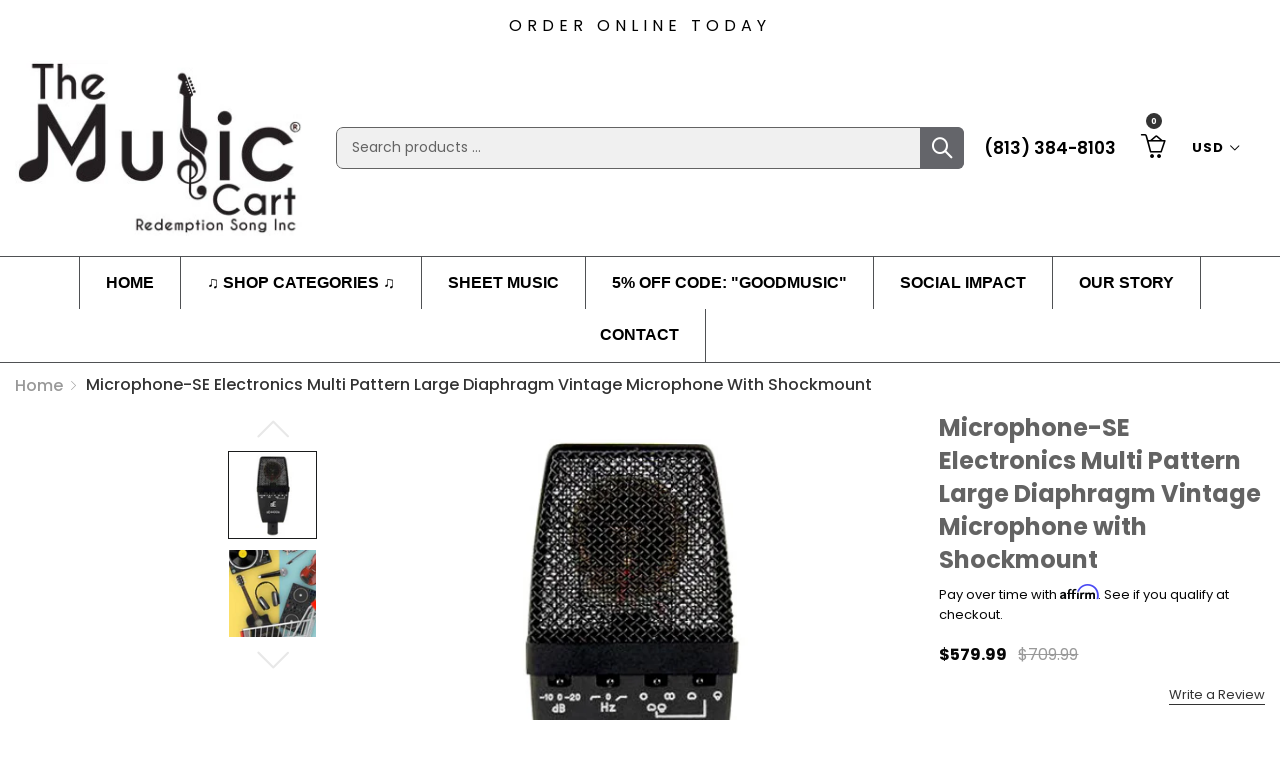

--- FILE ---
content_type: text/html; charset=utf-8
request_url: https://playtmc.com/products/se-electronics-multi-pattern-large-diaphragm-vintage-microphone-with-shockmount
body_size: 28990
content:
<!doctype html>
  <!--[if IE 9]> <html class="ie9 no-js" lang="en" dir=""> <![endif]-->
  <!--[if (gt IE 9)|!(IE)]><!--> <html class="no-js" lang="en" dir="ltr"> <!--<![endif]-->
  <head>
<script>
window.KiwiSizing = window.KiwiSizing === undefined ? {} : window.KiwiSizing;
KiwiSizing.shop = "the-music-cart.myshopify.com";


KiwiSizing.data = {
  collections: "168592146495",
  tags: "$201 to $500,All Things Music,KMC,SE Electronics,SE4400A-U",
  product: "4909559611455",
  vendor: "SE Electronics",
  type: "All Things Music",
  title: "Microphone-SE Electronics Multi Pattern Large Diaphragm Vintage Microphone with Shockmount",
  images: ["\/\/playtmc.com\/cdn\/shop\/products\/SE4400A-USQUARE.png?v=1625746909","\/\/playtmc.com\/cdn\/shop\/products\/SHOPIFY_-_cart_5dccaf6c-cd9a-45c8-9e36-7bd191796eae.jpg?v=1625746909"],
  options: [{"name":"Model #: SE4400A-U","position":1,"values":["Own it! Add to cart and check out!"]}],
  variants: [{"id":33307497168959,"title":"Own it! Add to cart and check out!","option1":"Own it! Add to cart and check out!","option2":null,"option3":null,"sku":"SE4400A-U","requires_shipping":true,"taxable":true,"featured_image":null,"available":false,"name":"Microphone-SE Electronics Multi Pattern Large Diaphragm Vintage Microphone with Shockmount - Own it! Add to cart and check out!","public_title":"Own it! Add to cart and check out!","options":["Own it! Add to cart and check out!"],"price":57999,"weight":0,"compare_at_price":70999,"inventory_management":"shopify","barcode":"850426001453","requires_selling_plan":false,"selling_plan_allocations":[]}],
};

</script>
    <base href="https://playtmc.com" />
    <meta charset="utf-8">
    <meta http-equiv="X-UA-Compatible" content="IE=edge,chrome=1">
    <meta name="viewport" content="user-scalable=no,width=device-width,minimum-scale=1,initial-scale=1,maximum-scale=1">
    <meta name="theme-color" content="#7796A8">
    <link rel="canonical" href="https://playtmc.com/products/se-electronics-multi-pattern-large-diaphragm-vintage-microphone-with-shockmount"><link rel="amphtml" href="https://playtmc.com/products/se-electronics-multi-pattern-large-diaphragm-vintage-microphone-with-shockmount?view=amp"><link rel="shortcut icon" href="//playtmc.com/cdn/shop/files/Favicon_d98e5f7b-7d92-4397-9c50-8cf1fefce517_32x32.png?v=1643835112" type="image/png"><title>Microphone-SE Electronics Multi Pattern Large Diaphragm Vintage Microp
&ndash; The Music Cart
</title><meta name="description" content="Multi Pattern Vintage Cond Mic w/Shockmount Much like a few particularly well-known classic European condensers, the 4400a is a true all-rounder. You can put it up on just about anything and it&#39;ll sound great. Unfortunately for many studio owners, those &quot;classic condensers&quot; are often not what they used to be. Capsule d"><!-- /snippets/social-meta-tags.liquid --><meta property="og:site_name" content="The Music Cart">
<meta property="og:url" content="https://playtmc.com/products/se-electronics-multi-pattern-large-diaphragm-vintage-microphone-with-shockmount">
<meta property="og:title" content="Microphone-SE Electronics Multi Pattern Large Diaphragm Vintage Microphone with Shockmount">
<meta property="og:type" content="product">
<meta property="og:description" content="Multi Pattern Vintage Cond Mic w/Shockmount Much like a few particularly well-known classic European condensers, the 4400a is a true all-rounder. You can put it up on just about anything and it&#39;ll sound great. Unfortunately for many studio owners, those &quot;classic condensers&quot; are often not what they used to be. Capsule d"><meta property="og:price:amount" content="579.99">
  <meta property="og:price:currency" content="USD"><meta property="og:image" content="http://playtmc.com/cdn/shop/products/SE4400A-USQUARE_1200x1200.png?v=1625746909"><meta property="og:image" content="http://playtmc.com/cdn/shop/products/SHOPIFY_-_cart_5dccaf6c-cd9a-45c8-9e36-7bd191796eae_1200x1200.jpg?v=1625746909">
<meta property="og:image:secure_url" content="https://playtmc.com/cdn/shop/products/SE4400A-USQUARE_1200x1200.png?v=1625746909"><meta property="og:image:secure_url" content="https://playtmc.com/cdn/shop/products/SHOPIFY_-_cart_5dccaf6c-cd9a-45c8-9e36-7bd191796eae_1200x1200.jpg?v=1625746909">
<meta name="twitter:site" content="@Redemsong?lang=en"><meta name="twitter:card" content="summary_large_image">
<meta name="twitter:title" content="Microphone-SE Electronics Multi Pattern Large Diaphragm Vintage Microphone with Shockmount">
<meta name="twitter:description" content="Multi Pattern Vintage Cond Mic w/Shockmount Much like a few particularly well-known classic European condensers, the 4400a is a true all-rounder. You can put it up on just about anything and it&#39;ll sound great. Unfortunately for many studio owners, those &quot;classic condensers&quot; are often not what they used to be. Capsule d">
<link href="https://fonts.googleapis.com/css?family=Poppins:300,300i,400,400i,500,500i,600,600i,700,700i&amp;family=Hind+Vadodara:600" rel="stylesheet">
<link href="https://fonts.googleapis.com/css?family=Open+Sans:400,400i,600,600i,700,700i" rel="stylesheet">
<link href="https://fonts.googleapis.com/css?family=Poppins:300,300i,400,400i,500,500i,600,600i,700,700i" rel="stylesheet" media="all and (min-width: 801px)">
<link href="https://fonts.googleapis.com/css?family=Open+Sans:400,400i,600,600i,700,700i" rel="stylesheet" media="all and (min-width: 801px)">
<style data-shopify>
  :root {--font_title: 'Poppins', sans-serif;;
	--font_paragraph: 'Poppins', sans-serif;;--font_desktop_title: 'Poppins', sans-serif;;
	--font_desktop_paragraph: 'Poppins', sans-serif;;--color_primary: #64656a;
	--color_primary_hover: #060606;
    --color_primary_custom: #abfd00;
    --color_secondary: #dfc379;
	--color_secondary_hover: #767676;
	--color_success: #3adb76;
	--color_success_hover: #3adb76;
	--color_warning: #ffae00;
	--color_warning_hover: #ffae00;
	--color_alert: #cc4b37;
	--color_alert_hover: #cc4b37;
	--color_light_gray: #e6e6e6;
	--color_medium_gray: #a9a9aa;
	--color_dark_gray: #7f7f7f;--color_page_bg: #ffffff;
	--color_page_link: #060606;
	--color_page_link_hover: #fcbb77;
	--color_page_heading: #636363;
	--color_page_paragraph: #060606;
	--color_page_icon: #060606;
	--color_page_border: #dcdcdc;--color_desktop_page_bg: #ffffff;
	--color_desktop_page_link: #060606;
	--color_desktop_page_link_hover: #fcbb77;
	--color_desktop_page_heading: #636363;
	--color_desktop_page_paragraph: #060606;
	--color_desktop_page_icon: #060606;--color_header_bg: #ffffff;
	--color_header_color: #000000;--color_header_desktop_bg: #ffffff;
	--color_header_desktop_color: #000000;
	--color_header_desktop_border: #e5e5e5;
	--color_top_nav_desktop_color: #ffffff;
	--color_top_nav_desktop_bg: #ffffff;
	--color_top_nav_desktop_border: #e7e7e8;--color_breadcrumb_desktop_bg: #eaeaea;
	--color_breadcrumb_desktop_color: #060606;
	--color_breadcrumb_desktop_hover_color: #fcbb77;--color_footer_bg: #b3b3b3;
	--color_footer_color: #000000;--color_footer_desktop_bg: #b3b3b3;
	--color_footer_desktop_color: #000000;
	--color_footer_desktop_title_color: #000000;
  }
</style>
<link href="//playtmc.com/cdn/shop/t/5/assets/style.css?v=7134090724953550461646083968" rel="stylesheet" type="text/css" media="all"/>
  <link href="//playtmc.com/cdn/shop/t/5/assets/style-tablet.css?v=72811693774232209421619196447" rel="stylesheet" type="text/css" media="all and (min-width: 551px)"/>
  <link href="//playtmc.com/cdn/shop/t/5/assets/style-desktop.css?v=59162519340731644121619196447" rel="stylesheet" type="text/css" media="all and (min-width: 1261px)"/><script src="//cdn.shopify.com/s/javascripts/currencies.js" defer="defer"></script>
    <script>
    var theme = {};
    theme.current_page = "product";
    theme.settings = {"color_primary":"#64656a","color_primary_hover":"#060606","color_primary_custom":"#abfd00","color_secondary":"#dfc379","color_secondary_hover":"#767676","color_success":"#3adb76","color_success_hover":"#3adb76","color_warning":"#ffae00","color_warning_hover":"#ffae00","color_alert":"#cc4b37","color_alert_hover":"#cc4b37","color_light_gray":"#e6e6e6","color_medium_gray":"#a9a9aa","color_dark_gray":"#7f7f7f","color_page_bg":"#ffffff","color_page_link":"#060606","color_page_link_hover":"#fcbb77","color_page_heading":"#636363","color_page_paragraph":"#060606","color_page_icon":"#060606","color_page_border":"#dcdcdc","color_desktop_page_bg":"#ffffff","color_desktop_page_link":"#060606","color_desktop_page_link_hover":"#fcbb77","color_desktop_page_heading":"#636363","color_desktop_page_paragraph":"#060606","color_desktop_page_icon":"#060606","color_header_bg":"#ffffff","color_header_color":"#000000","color_header_desktop_bg":"#ffffff","color_header_desktop_color":"#000000","color_header_desktop_border":"#e5e5e5","color_top_nav_desktop_color":"#ffffff","color_top_nav_desktop_bg":"#ffffff","color_top_nav_desktop_border":"#e7e7e8","color_breadcrumb_desktop_bg":"#eaeaea","color_breadcrumb_desktop_color":"#060606","color_breadcrumb_desktop_hover_color":"#fcbb77","color_footer_bg":"#b3b3b3","color_footer_color":"#000000","color_footer_desktop_bg":"#b3b3b3","color_footer_desktop_color":"#000000","color_footer_desktop_title_color":"#000000","font_embed":"\u003clink href=\"https:\/\/fonts.googleapis.com\/css?family=Poppins:300,300i,400,400i,500,500i,600,600i,700,700i\u0026amp;family=Hind+Vadodara:600\" rel=\"stylesheet\"\u003e\n\u003clink href=\"https:\/\/fonts.googleapis.com\/css?family=Open+Sans:400,400i,600,600i,700,700i\" rel=\"stylesheet\"\u003e","font_paragraph":"'Poppins', sans-serif;","font_title":"'Poppins', sans-serif;","font_desktop_embed":"\u003clink href=\"https:\/\/fonts.googleapis.com\/css?family=Poppins:300,300i,400,400i,500,500i,600,600i,700,700i\" rel=\"stylesheet\"\u003e\n\u003clink href=\"https:\/\/fonts.googleapis.com\/css?family=Open+Sans:400,400i,600,600i,700,700i\" rel=\"stylesheet\"\u003e","font_desktop_paragraph":"'Poppins', sans-serif;","font_desktop_title":"'Poppins', sans-serif;","general_page_direction":"ltr","share_image":null,"general_sticky_header_menu":true,"general_button_to_top":true,"general_search_article":false,"general_ajax_cart_notification":"cart","general_compare_notification":true,"general_wishlist_notification":true,"dimension_mobile_height":35,"favicon":"\/\/playtmc.com\/cdn\/shop\/files\/Favicon_d98e5f7b-7d92-4397-9c50-8cf1fefce517.png?v=1643835112","mailing_list_active":false,"news_title":"NEWSLETTER","news_sub":"Subscribe!  Get sales and music news notifications!","news_input_title":"Email Address","news_input":"test@email.com","news_actiontext":"SEND","mailchimp_form_action":"https:\/\/redemsong.us6.list-manage.com\/subscribe\/post?u=4d8a63e4f8b91879135f438d3\u0026amp;id=cd8913d515","news_prevent":"Don’t show again","news_time":"10","mailing_bg":"\/\/playtmc.com\/cdn\/shop\/files\/newsletter4.jpg?v=1621972352","currency_format":"money_format","supported_currencies":"USD INR GBP EUR JPY","default_currency":"USD","quickview_layout":"simple","quickview_image_width":800,"quickview_image_height":1026,"show_earnpoints":true,"show_details":true,"detail_title":"Details","show_sku":true,"show_vendor":true,"show_type":true,"show_inventory":true,"show_description":true,"desc_title":"Description","show_customimage":false,"customimage":null,"show_share_buttons":false,"layout":"default","product_option":"Image:image | Color:color | Size:size | Dropdown:dropdown | Material:radio","product_color_mapping":"Red:#f44336 | Pink:#e91e63 | Purple:#9c27b0 | Deep purple:#673ab7 | Indigo:#3f51b5 | Blue:#2196f3 | Light blue:#03a9f4 | Cyan:#00bcd4 | Teal:#009688 | Green:#4caf50 | Light green:#8bc34a | Lime:#cddc39 | Yellow:#ffeb3b | Amber:#ffc107 | Orange:#ff9800 | Deep orange:#ff5722 | Brown:#795548 | Gray:#9e9e9e | Blue gray:#607d8b | Black:#000000 | White:#ffffff","product_item_retina":false,"product_item_quick_view":true,"product_item_compare":false,"product_item_wishlist":false,"product_item_rating":true,"product_item_option":true,"coloravailable":true,"product_item_vendor":true,"product_item_label":true,"product_item_label_sale":"-[percent]%","product_item_label_sale_color":"#ffffff","product_item_label_sale_bg":"#4b71fc","product_item_label_new":"new","product_item_label_new_color":"#ffffff","product_item_label_new_bg":"#309c53","product_item_label_hot":"hot","product_item_label_hot_color":"#ffffff","product_item_label_hot_bg":"#e42c48","social_behance_link":"","social_blogger_link":"","social_dribble_link":"","social_facebook_link":"https:\/\/www.facebook.com\/redemsong.org\/","social_gplus_link":"","social_instagram_link":"https:\/\/www.instagram.com\/redemsong_inc\/","social_linkedin_link":"https:\/\/www.linkedin.com\/company\/redemption-song-inc-redemsong-","social_pinterest_link":"https:\/\/www.pinterest.com\/redemsong\/","social_snapchat_link":"","social_tumblr_link":"","social_twitter_link":"https:\/\/twitter.com\/Redemsong?lang=en","social_vimeo_link":"","social_youtube_link":"","social_custom_1_logo":null,"social_custom_1_title":"","social_custom_1_link":"","social_custom_2_logo":null,"social_custom_2_title":"","social_custom_2_link":"","social_custom_3_logo":null,"social_custom_3_title":"","social_custom_3_link":"","social_custom_4_logo":null,"social_custom_4_title":"","social_custom_4_link":"","social_custom_5_logo":null,"social_custom_5_title":"","social_custom_5_link":"","share_facebook":true,"share_twitter":true,"share_pinterest":true,"checkout_header_image":"\/\/playtmc.com\/cdn\/shop\/files\/black_and_white_checkout_banner_with_trademark3.jpg?v=1649873350","checkout_logo_image":"\/\/playtmc.com\/cdn\/shop\/files\/transparent_logo.png?v=1622733879","checkout_logo_position":"left","checkout_logo_size":"large","checkout_body_background_image":null,"checkout_body_background_color":"#ffffff","checkout_input_background_color_mode":"white","checkout_sidebar_background_image":null,"checkout_sidebar_background_color":"#fafafa","checkout_heading_font":"-apple-system, BlinkMacSystemFont, 'Segoe UI', Roboto, Helvetica, Arial, sans-serif, 'Apple Color Emoji', 'Segoe UI Emoji', 'Segoe UI Symbol'","checkout_body_font":"-apple-system, BlinkMacSystemFont, 'Segoe UI', Roboto, Helvetica, Arial, sans-serif, 'Apple Color Emoji', 'Segoe UI Emoji', 'Segoe UI Symbol'","checkout_accent_color":"#060606","checkout_button_color":"#64656a","checkout_error_color":"#e32c2b","product_item_description":false,"product_item_description_strcut":256,"area1":"1","area2":"2","area3":"3","font_paragraph_url":"","font_title_url":"","font_desktop_paragraph_url":"","font_desktop_title_url":"","general_loading_screen":true,"general_loading_screen_logo":"","general_loading_screen_bg":"#ffffff","general_animation_loader":true,"color_desktop_page_border":"#dcdcdc","general_ajax_cart_popup":true,"show_multiple_currencies":true,"currency_heading":"","product_option_color":"Red:red | Pink:pink | Purple:purple | Deep purple:deep-purple | Indigo:indigo | Blue:blue | Light blue:light-blue | Cyan:cyan | Teal:teal | Green:green | Light green:light-green | Lime:lime | Yellow:yellow | Amber:amber | Orange:orange | Deep orange:deep-orange | Brown:brown | Gray:gray | Blue gray:blue-gray | Black:black | White:white","color_page_box_heading":"#ffffff","color_page_box_paragraph":"#ffffff","color_desktop_page_box_heading":"#ffffff","color_desktop_page_box_paragraph":"#ffffff","color_icon":"#1a1a1a","color_border":"#cccccc","color_header_mobile_bg":"#ffffff","color_header_mobile_color":"#1a1a1a","color_footer_mobile_bg":"#f1f2f4","color_footer_mobile_color":"#313233","nav_linklist":"","nav_linklist_left":"","nav_linklist_right":"","nav_sticky":true,"menu_label_1":"","menu_label_2":"","mega1_title":"","mega1_col1_linklist":"","mega1_col2_linklist":"","mega1_col3_banner":"","mega2_title":"","mega2_col1_linklist":"","mega2_col2_linklist":"","mega2_col3_linklist":"","mega2_col4_banner":"","mega3_title":"","mega3_col1_linklist":"","mega3_col2_linklist":"","mega3_col3_linklist":"","mega3_col4_linklist":"","mega3_col5_banner":"","color_text":"#3d4246","color_body_text":"#788188","color_sale_text":"#7796A8","color_borders":"#e8e9eb","color_button":"#7796A8","color_button_text":"#fff","color_small_button":"#fff","color_small_button_text":"#3d4246","color_text_field":"#fff","color_text_field_text":"#000","color_image_overlay_text":"#fff","color_image_overlay":"#3d4246","image_overlay_opacity":25,"color_body_bg":"#fff","type_header_family":"Google_Work+Sans_600_sans","type_header_base_size":"26px","type_base_family":"Google_Work+Sans_400_sans","type_base_size":"16px","type_bold_product_titles":false,"customer_layout":"customer_area"};
    theme.moneyFormat = "${{amount}}";
    theme.strings = {
      addToCart: "Add to Cart",
      soldOut: "Sold out",
      unavailable: "Unavailable",
      showMore: "Show More",
      showLess: "Show Less",
      addressError: "Error looking up that address",
      addressNoResults: "No results for that address",
      addressQueryLimit: "You have exceeded the Google API usage limit. Consider upgrading to a \u003ca href=\"https:\/\/developers.google.com\/maps\/premium\/usage-limits\"\u003ePremium Plan\u003c\/a\u003e.",
      authError: "There was a problem authenticating your Google Maps account."
    };
    theme.currency = {
      currencyFormat: 'money_format',
      shopCurrency: 'USD',
      defaultCurrency: 'USD',
      moneyWithCurrencyFormat: "${{amount}} USD",
      moneyFormat: "${{amount}}"
    };
    document.documentElement.className = document.documentElement.className.replace('no-js', 'js');
    </script>
    <script>window.__webpack_public_path__ = "//playtmc.com/cdn/shop/t/5/assets/";</script>
    <script src="//playtmc.com/cdn/shop/t/5/assets/bundle-vendors.js?v=67375505294552556551619196394" defer="defer"></script>
    <script src="//playtmc.com/cdn/shop/t/5/assets/bundle.js?v=67096701583394097581638343292" defer="defer"></script>
    <!--[if (lte IE 9) ]><script src="//playtmc.com/cdn/shop/t/5/assets/match-media.min.js?v=22265819453975888031619196401" type="text/javascript"></script><![endif]--><!--[if (gt IE 9)|!(IE)]><!--><script src="//playtmc.com/cdn/shop/t/5/assets/lazysizes.js?v=174831369459615807681619196401" async="async"></script><!--<![endif]-->
    <!--[if lte IE 9]><script src="//playtmc.com/cdn/shop/t/5/assets/lazysizes.min.js?v=2861"></script><![endif]-->
    <script>window.performance && window.performance.mark && window.performance.mark('shopify.content_for_header.start');</script><meta name="google-site-verification" content="sNa3IQFqOoFcmfwAl3Lvj_goKGsKQ3OKu92qbZKIOwU">
<meta name="google-site-verification" content="BdUchbFit0a67ueYhib0uy0e0_0z-5hl7vukMlclHgg">
<meta id="shopify-digital-wallet" name="shopify-digital-wallet" content="/7083917375/digital_wallets/dialog">
<meta name="shopify-checkout-api-token" content="174ad1d79b69555e2f02acde729393b5">
<meta id="in-context-paypal-metadata" data-shop-id="7083917375" data-venmo-supported="false" data-environment="production" data-locale="en_US" data-paypal-v4="true" data-currency="USD">
<link rel="alternate" type="application/json+oembed" href="https://playtmc.com/products/se-electronics-multi-pattern-large-diaphragm-vintage-microphone-with-shockmount.oembed">
<script async="async" src="/checkouts/internal/preloads.js?locale=en-US"></script>
<link rel="preconnect" href="https://shop.app" crossorigin="anonymous">
<script async="async" src="https://shop.app/checkouts/internal/preloads.js?locale=en-US&shop_id=7083917375" crossorigin="anonymous"></script>
<script id="apple-pay-shop-capabilities" type="application/json">{"shopId":7083917375,"countryCode":"US","currencyCode":"USD","merchantCapabilities":["supports3DS"],"merchantId":"gid:\/\/shopify\/Shop\/7083917375","merchantName":"The Music Cart","requiredBillingContactFields":["postalAddress","email","phone"],"requiredShippingContactFields":["postalAddress","email","phone"],"shippingType":"shipping","supportedNetworks":["visa","masterCard","amex","discover","elo","jcb"],"total":{"type":"pending","label":"The Music Cart","amount":"1.00"},"shopifyPaymentsEnabled":true,"supportsSubscriptions":true}</script>
<script id="shopify-features" type="application/json">{"accessToken":"174ad1d79b69555e2f02acde729393b5","betas":["rich-media-storefront-analytics"],"domain":"playtmc.com","predictiveSearch":true,"shopId":7083917375,"locale":"en"}</script>
<script>var Shopify = Shopify || {};
Shopify.shop = "the-music-cart.myshopify.com";
Shopify.locale = "en";
Shopify.currency = {"active":"USD","rate":"1.0"};
Shopify.country = "US";
Shopify.theme = {"name":"Musicalinstrument","id":120254136383,"schema_name":null,"schema_version":null,"theme_store_id":null,"role":"main"};
Shopify.theme.handle = "null";
Shopify.theme.style = {"id":null,"handle":null};
Shopify.cdnHost = "playtmc.com/cdn";
Shopify.routes = Shopify.routes || {};
Shopify.routes.root = "/";</script>
<script type="module">!function(o){(o.Shopify=o.Shopify||{}).modules=!0}(window);</script>
<script>!function(o){function n(){var o=[];function n(){o.push(Array.prototype.slice.apply(arguments))}return n.q=o,n}var t=o.Shopify=o.Shopify||{};t.loadFeatures=n(),t.autoloadFeatures=n()}(window);</script>
<script>
  window.ShopifyPay = window.ShopifyPay || {};
  window.ShopifyPay.apiHost = "shop.app\/pay";
  window.ShopifyPay.redirectState = null;
</script>
<script id="shop-js-analytics" type="application/json">{"pageType":"product"}</script>
<script defer="defer" async type="module" src="//playtmc.com/cdn/shopifycloud/shop-js/modules/v2/client.init-shop-cart-sync_BT-GjEfc.en.esm.js"></script>
<script defer="defer" async type="module" src="//playtmc.com/cdn/shopifycloud/shop-js/modules/v2/chunk.common_D58fp_Oc.esm.js"></script>
<script defer="defer" async type="module" src="//playtmc.com/cdn/shopifycloud/shop-js/modules/v2/chunk.modal_xMitdFEc.esm.js"></script>
<script type="module">
  await import("//playtmc.com/cdn/shopifycloud/shop-js/modules/v2/client.init-shop-cart-sync_BT-GjEfc.en.esm.js");
await import("//playtmc.com/cdn/shopifycloud/shop-js/modules/v2/chunk.common_D58fp_Oc.esm.js");
await import("//playtmc.com/cdn/shopifycloud/shop-js/modules/v2/chunk.modal_xMitdFEc.esm.js");

  window.Shopify.SignInWithShop?.initShopCartSync?.({"fedCMEnabled":true,"windoidEnabled":true});

</script>
<script>
  window.Shopify = window.Shopify || {};
  if (!window.Shopify.featureAssets) window.Shopify.featureAssets = {};
  window.Shopify.featureAssets['shop-js'] = {"shop-cart-sync":["modules/v2/client.shop-cart-sync_DZOKe7Ll.en.esm.js","modules/v2/chunk.common_D58fp_Oc.esm.js","modules/v2/chunk.modal_xMitdFEc.esm.js"],"init-fed-cm":["modules/v2/client.init-fed-cm_B6oLuCjv.en.esm.js","modules/v2/chunk.common_D58fp_Oc.esm.js","modules/v2/chunk.modal_xMitdFEc.esm.js"],"shop-cash-offers":["modules/v2/client.shop-cash-offers_D2sdYoxE.en.esm.js","modules/v2/chunk.common_D58fp_Oc.esm.js","modules/v2/chunk.modal_xMitdFEc.esm.js"],"shop-login-button":["modules/v2/client.shop-login-button_QeVjl5Y3.en.esm.js","modules/v2/chunk.common_D58fp_Oc.esm.js","modules/v2/chunk.modal_xMitdFEc.esm.js"],"pay-button":["modules/v2/client.pay-button_DXTOsIq6.en.esm.js","modules/v2/chunk.common_D58fp_Oc.esm.js","modules/v2/chunk.modal_xMitdFEc.esm.js"],"shop-button":["modules/v2/client.shop-button_DQZHx9pm.en.esm.js","modules/v2/chunk.common_D58fp_Oc.esm.js","modules/v2/chunk.modal_xMitdFEc.esm.js"],"avatar":["modules/v2/client.avatar_BTnouDA3.en.esm.js"],"init-windoid":["modules/v2/client.init-windoid_CR1B-cfM.en.esm.js","modules/v2/chunk.common_D58fp_Oc.esm.js","modules/v2/chunk.modal_xMitdFEc.esm.js"],"init-shop-for-new-customer-accounts":["modules/v2/client.init-shop-for-new-customer-accounts_C_vY_xzh.en.esm.js","modules/v2/client.shop-login-button_QeVjl5Y3.en.esm.js","modules/v2/chunk.common_D58fp_Oc.esm.js","modules/v2/chunk.modal_xMitdFEc.esm.js"],"init-shop-email-lookup-coordinator":["modules/v2/client.init-shop-email-lookup-coordinator_BI7n9ZSv.en.esm.js","modules/v2/chunk.common_D58fp_Oc.esm.js","modules/v2/chunk.modal_xMitdFEc.esm.js"],"init-shop-cart-sync":["modules/v2/client.init-shop-cart-sync_BT-GjEfc.en.esm.js","modules/v2/chunk.common_D58fp_Oc.esm.js","modules/v2/chunk.modal_xMitdFEc.esm.js"],"shop-toast-manager":["modules/v2/client.shop-toast-manager_DiYdP3xc.en.esm.js","modules/v2/chunk.common_D58fp_Oc.esm.js","modules/v2/chunk.modal_xMitdFEc.esm.js"],"init-customer-accounts":["modules/v2/client.init-customer-accounts_D9ZNqS-Q.en.esm.js","modules/v2/client.shop-login-button_QeVjl5Y3.en.esm.js","modules/v2/chunk.common_D58fp_Oc.esm.js","modules/v2/chunk.modal_xMitdFEc.esm.js"],"init-customer-accounts-sign-up":["modules/v2/client.init-customer-accounts-sign-up_iGw4briv.en.esm.js","modules/v2/client.shop-login-button_QeVjl5Y3.en.esm.js","modules/v2/chunk.common_D58fp_Oc.esm.js","modules/v2/chunk.modal_xMitdFEc.esm.js"],"shop-follow-button":["modules/v2/client.shop-follow-button_CqMgW2wH.en.esm.js","modules/v2/chunk.common_D58fp_Oc.esm.js","modules/v2/chunk.modal_xMitdFEc.esm.js"],"checkout-modal":["modules/v2/client.checkout-modal_xHeaAweL.en.esm.js","modules/v2/chunk.common_D58fp_Oc.esm.js","modules/v2/chunk.modal_xMitdFEc.esm.js"],"shop-login":["modules/v2/client.shop-login_D91U-Q7h.en.esm.js","modules/v2/chunk.common_D58fp_Oc.esm.js","modules/v2/chunk.modal_xMitdFEc.esm.js"],"lead-capture":["modules/v2/client.lead-capture_BJmE1dJe.en.esm.js","modules/v2/chunk.common_D58fp_Oc.esm.js","modules/v2/chunk.modal_xMitdFEc.esm.js"],"payment-terms":["modules/v2/client.payment-terms_Ci9AEqFq.en.esm.js","modules/v2/chunk.common_D58fp_Oc.esm.js","modules/v2/chunk.modal_xMitdFEc.esm.js"]};
</script>
<script>(function() {
  var isLoaded = false;
  function asyncLoad() {
    if (isLoaded) return;
    isLoaded = true;
    var urls = ["https:\/\/app.kiwisizing.com\/web\/js\/dist\/kiwiSizing\/plugin\/SizingPlugin.prod.js?v=330\u0026shop=the-music-cart.myshopify.com","\/\/code.tidio.co\/iiva6gpvxkjbm12rfxdqmqhowmkx5t1u.js?shop=the-music-cart.myshopify.com","\/\/www.powr.io\/powr.js?powr-token=the-music-cart.myshopify.com\u0026external-type=shopify\u0026shop=the-music-cart.myshopify.com","https:\/\/www.cpscentral.com\/admside\/js\/Shopify_App\/shopify.js?shop=the-music-cart.myshopify.com","https:\/\/www.cpscentral.com\/admside\/js\/Shopify_App\/shopify_cart.js?shop=the-music-cart.myshopify.com","https:\/\/chimpstatic.com\/mcjs-connected\/js\/users\/4d8a63e4f8b91879135f438d3\/8a148f1f76f21398247ff14e9.js?shop=the-music-cart.myshopify.com","https:\/\/cdn.shopify.com\/s\/files\/1\/0070\/8391\/7375\/t\/5\/assets\/affirmShopify.js?v=1627057901\u0026shop=the-music-cart.myshopify.com","\/\/www.powr.io\/powr.js?powr-token=the-music-cart.myshopify.com\u0026external-type=shopify\u0026shop=the-music-cart.myshopify.com","https:\/\/static.klaviyo.com\/onsite\/js\/klaviyo.js?company_id=Yc7nwS\u0026shop=the-music-cart.myshopify.com","https:\/\/static.klaviyo.com\/onsite\/js\/klaviyo.js?company_id=Yc7nwS\u0026shop=the-music-cart.myshopify.com","https:\/\/cdn.shopify.com\/s\/files\/1\/0070\/8391\/7375\/t\/5\/assets\/fti.js?v=1637640746\u0026shop=the-music-cart.myshopify.com","https:\/\/cdn.appifycommerce.com\/apps\/shopify\/imgz\/js\/the-music-cart.myshopify.com.js?v=0\u0026shop=the-music-cart.myshopify.com"];
    for (var i = 0; i < urls.length; i++) {
      var s = document.createElement('script');
      s.type = 'text/javascript';
      s.async = true;
      s.src = urls[i];
      var x = document.getElementsByTagName('script')[0];
      x.parentNode.insertBefore(s, x);
    }
  };
  if(window.attachEvent) {
    window.attachEvent('onload', asyncLoad);
  } else {
    window.addEventListener('load', asyncLoad, false);
  }
})();</script>
<script id="__st">var __st={"a":7083917375,"offset":-18000,"reqid":"40428468-9ef0-4cb1-a10f-81d55ba33051-1769397472","pageurl":"playtmc.com\/products\/se-electronics-multi-pattern-large-diaphragm-vintage-microphone-with-shockmount","u":"9770c5eff3b6","p":"product","rtyp":"product","rid":4909559611455};</script>
<script>window.ShopifyPaypalV4VisibilityTracking = true;</script>
<script id="captcha-bootstrap">!function(){'use strict';const t='contact',e='account',n='new_comment',o=[[t,t],['blogs',n],['comments',n],[t,'customer']],c=[[e,'customer_login'],[e,'guest_login'],[e,'recover_customer_password'],[e,'create_customer']],r=t=>t.map((([t,e])=>`form[action*='/${t}']:not([data-nocaptcha='true']) input[name='form_type'][value='${e}']`)).join(','),a=t=>()=>t?[...document.querySelectorAll(t)].map((t=>t.form)):[];function s(){const t=[...o],e=r(t);return a(e)}const i='password',u='form_key',d=['recaptcha-v3-token','g-recaptcha-response','h-captcha-response',i],f=()=>{try{return window.sessionStorage}catch{return}},m='__shopify_v',_=t=>t.elements[u];function p(t,e,n=!1){try{const o=window.sessionStorage,c=JSON.parse(o.getItem(e)),{data:r}=function(t){const{data:e,action:n}=t;return t[m]||n?{data:e,action:n}:{data:t,action:n}}(c);for(const[e,n]of Object.entries(r))t.elements[e]&&(t.elements[e].value=n);n&&o.removeItem(e)}catch(o){console.error('form repopulation failed',{error:o})}}const l='form_type',E='cptcha';function T(t){t.dataset[E]=!0}const w=window,h=w.document,L='Shopify',v='ce_forms',y='captcha';let A=!1;((t,e)=>{const n=(g='f06e6c50-85a8-45c8-87d0-21a2b65856fe',I='https://cdn.shopify.com/shopifycloud/storefront-forms-hcaptcha/ce_storefront_forms_captcha_hcaptcha.v1.5.2.iife.js',D={infoText:'Protected by hCaptcha',privacyText:'Privacy',termsText:'Terms'},(t,e,n)=>{const o=w[L][v],c=o.bindForm;if(c)return c(t,g,e,D).then(n);var r;o.q.push([[t,g,e,D],n]),r=I,A||(h.body.append(Object.assign(h.createElement('script'),{id:'captcha-provider',async:!0,src:r})),A=!0)});var g,I,D;w[L]=w[L]||{},w[L][v]=w[L][v]||{},w[L][v].q=[],w[L][y]=w[L][y]||{},w[L][y].protect=function(t,e){n(t,void 0,e),T(t)},Object.freeze(w[L][y]),function(t,e,n,w,h,L){const[v,y,A,g]=function(t,e,n){const i=e?o:[],u=t?c:[],d=[...i,...u],f=r(d),m=r(i),_=r(d.filter((([t,e])=>n.includes(e))));return[a(f),a(m),a(_),s()]}(w,h,L),I=t=>{const e=t.target;return e instanceof HTMLFormElement?e:e&&e.form},D=t=>v().includes(t);t.addEventListener('submit',(t=>{const e=I(t);if(!e)return;const n=D(e)&&!e.dataset.hcaptchaBound&&!e.dataset.recaptchaBound,o=_(e),c=g().includes(e)&&(!o||!o.value);(n||c)&&t.preventDefault(),c&&!n&&(function(t){try{if(!f())return;!function(t){const e=f();if(!e)return;const n=_(t);if(!n)return;const o=n.value;o&&e.removeItem(o)}(t);const e=Array.from(Array(32),(()=>Math.random().toString(36)[2])).join('');!function(t,e){_(t)||t.append(Object.assign(document.createElement('input'),{type:'hidden',name:u})),t.elements[u].value=e}(t,e),function(t,e){const n=f();if(!n)return;const o=[...t.querySelectorAll(`input[type='${i}']`)].map((({name:t})=>t)),c=[...d,...o],r={};for(const[a,s]of new FormData(t).entries())c.includes(a)||(r[a]=s);n.setItem(e,JSON.stringify({[m]:1,action:t.action,data:r}))}(t,e)}catch(e){console.error('failed to persist form',e)}}(e),e.submit())}));const S=(t,e)=>{t&&!t.dataset[E]&&(n(t,e.some((e=>e===t))),T(t))};for(const o of['focusin','change'])t.addEventListener(o,(t=>{const e=I(t);D(e)&&S(e,y())}));const B=e.get('form_key'),M=e.get(l),P=B&&M;t.addEventListener('DOMContentLoaded',(()=>{const t=y();if(P)for(const e of t)e.elements[l].value===M&&p(e,B);[...new Set([...A(),...v().filter((t=>'true'===t.dataset.shopifyCaptcha))])].forEach((e=>S(e,t)))}))}(h,new URLSearchParams(w.location.search),n,t,e,['guest_login'])})(!1,!0)}();</script>
<script integrity="sha256-4kQ18oKyAcykRKYeNunJcIwy7WH5gtpwJnB7kiuLZ1E=" data-source-attribution="shopify.loadfeatures" defer="defer" src="//playtmc.com/cdn/shopifycloud/storefront/assets/storefront/load_feature-a0a9edcb.js" crossorigin="anonymous"></script>
<script crossorigin="anonymous" defer="defer" src="//playtmc.com/cdn/shopifycloud/storefront/assets/shopify_pay/storefront-65b4c6d7.js?v=20250812"></script>
<script data-source-attribution="shopify.dynamic_checkout.dynamic.init">var Shopify=Shopify||{};Shopify.PaymentButton=Shopify.PaymentButton||{isStorefrontPortableWallets:!0,init:function(){window.Shopify.PaymentButton.init=function(){};var t=document.createElement("script");t.src="https://playtmc.com/cdn/shopifycloud/portable-wallets/latest/portable-wallets.en.js",t.type="module",document.head.appendChild(t)}};
</script>
<script data-source-attribution="shopify.dynamic_checkout.buyer_consent">
  function portableWalletsHideBuyerConsent(e){var t=document.getElementById("shopify-buyer-consent"),n=document.getElementById("shopify-subscription-policy-button");t&&n&&(t.classList.add("hidden"),t.setAttribute("aria-hidden","true"),n.removeEventListener("click",e))}function portableWalletsShowBuyerConsent(e){var t=document.getElementById("shopify-buyer-consent"),n=document.getElementById("shopify-subscription-policy-button");t&&n&&(t.classList.remove("hidden"),t.removeAttribute("aria-hidden"),n.addEventListener("click",e))}window.Shopify?.PaymentButton&&(window.Shopify.PaymentButton.hideBuyerConsent=portableWalletsHideBuyerConsent,window.Shopify.PaymentButton.showBuyerConsent=portableWalletsShowBuyerConsent);
</script>
<script data-source-attribution="shopify.dynamic_checkout.cart.bootstrap">document.addEventListener("DOMContentLoaded",(function(){function t(){return document.querySelector("shopify-accelerated-checkout-cart, shopify-accelerated-checkout")}if(t())Shopify.PaymentButton.init();else{new MutationObserver((function(e,n){t()&&(Shopify.PaymentButton.init(),n.disconnect())})).observe(document.body,{childList:!0,subtree:!0})}}));
</script>
<link id="shopify-accelerated-checkout-styles" rel="stylesheet" media="screen" href="https://playtmc.com/cdn/shopifycloud/portable-wallets/latest/accelerated-checkout-backwards-compat.css" crossorigin="anonymous">
<style id="shopify-accelerated-checkout-cart">
        #shopify-buyer-consent {
  margin-top: 1em;
  display: inline-block;
  width: 100%;
}

#shopify-buyer-consent.hidden {
  display: none;
}

#shopify-subscription-policy-button {
  background: none;
  border: none;
  padding: 0;
  text-decoration: underline;
  font-size: inherit;
  cursor: pointer;
}

#shopify-subscription-policy-button::before {
  box-shadow: none;
}

      </style>

<script>window.performance && window.performance.mark && window.performance.mark('shopify.content_for_header.end');</script>
    <link href="//playtmc.com/cdn/shop/t/5/assets/custom.css?v=72530261565571208311646166554" rel="stylesheet" type="text/css" media="all" />
  <link href="https://monorail-edge.shopifysvc.com" rel="dns-prefetch">
<script>(function(){if ("sendBeacon" in navigator && "performance" in window) {try {var session_token_from_headers = performance.getEntriesByType('navigation')[0].serverTiming.find(x => x.name == '_s').description;} catch {var session_token_from_headers = undefined;}var session_cookie_matches = document.cookie.match(/_shopify_s=([^;]*)/);var session_token_from_cookie = session_cookie_matches && session_cookie_matches.length === 2 ? session_cookie_matches[1] : "";var session_token = session_token_from_headers || session_token_from_cookie || "";function handle_abandonment_event(e) {var entries = performance.getEntries().filter(function(entry) {return /monorail-edge.shopifysvc.com/.test(entry.name);});if (!window.abandonment_tracked && entries.length === 0) {window.abandonment_tracked = true;var currentMs = Date.now();var navigation_start = performance.timing.navigationStart;var payload = {shop_id: 7083917375,url: window.location.href,navigation_start,duration: currentMs - navigation_start,session_token,page_type: "product"};window.navigator.sendBeacon("https://monorail-edge.shopifysvc.com/v1/produce", JSON.stringify({schema_id: "online_store_buyer_site_abandonment/1.1",payload: payload,metadata: {event_created_at_ms: currentMs,event_sent_at_ms: currentMs}}));}}window.addEventListener('pagehide', handle_abandonment_event);}}());</script>
<script id="web-pixels-manager-setup">(function e(e,d,r,n,o){if(void 0===o&&(o={}),!Boolean(null===(a=null===(i=window.Shopify)||void 0===i?void 0:i.analytics)||void 0===a?void 0:a.replayQueue)){var i,a;window.Shopify=window.Shopify||{};var t=window.Shopify;t.analytics=t.analytics||{};var s=t.analytics;s.replayQueue=[],s.publish=function(e,d,r){return s.replayQueue.push([e,d,r]),!0};try{self.performance.mark("wpm:start")}catch(e){}var l=function(){var e={modern:/Edge?\/(1{2}[4-9]|1[2-9]\d|[2-9]\d{2}|\d{4,})\.\d+(\.\d+|)|Firefox\/(1{2}[4-9]|1[2-9]\d|[2-9]\d{2}|\d{4,})\.\d+(\.\d+|)|Chrom(ium|e)\/(9{2}|\d{3,})\.\d+(\.\d+|)|(Maci|X1{2}).+ Version\/(15\.\d+|(1[6-9]|[2-9]\d|\d{3,})\.\d+)([,.]\d+|)( \(\w+\)|)( Mobile\/\w+|) Safari\/|Chrome.+OPR\/(9{2}|\d{3,})\.\d+\.\d+|(CPU[ +]OS|iPhone[ +]OS|CPU[ +]iPhone|CPU IPhone OS|CPU iPad OS)[ +]+(15[._]\d+|(1[6-9]|[2-9]\d|\d{3,})[._]\d+)([._]\d+|)|Android:?[ /-](13[3-9]|1[4-9]\d|[2-9]\d{2}|\d{4,})(\.\d+|)(\.\d+|)|Android.+Firefox\/(13[5-9]|1[4-9]\d|[2-9]\d{2}|\d{4,})\.\d+(\.\d+|)|Android.+Chrom(ium|e)\/(13[3-9]|1[4-9]\d|[2-9]\d{2}|\d{4,})\.\d+(\.\d+|)|SamsungBrowser\/([2-9]\d|\d{3,})\.\d+/,legacy:/Edge?\/(1[6-9]|[2-9]\d|\d{3,})\.\d+(\.\d+|)|Firefox\/(5[4-9]|[6-9]\d|\d{3,})\.\d+(\.\d+|)|Chrom(ium|e)\/(5[1-9]|[6-9]\d|\d{3,})\.\d+(\.\d+|)([\d.]+$|.*Safari\/(?![\d.]+ Edge\/[\d.]+$))|(Maci|X1{2}).+ Version\/(10\.\d+|(1[1-9]|[2-9]\d|\d{3,})\.\d+)([,.]\d+|)( \(\w+\)|)( Mobile\/\w+|) Safari\/|Chrome.+OPR\/(3[89]|[4-9]\d|\d{3,})\.\d+\.\d+|(CPU[ +]OS|iPhone[ +]OS|CPU[ +]iPhone|CPU IPhone OS|CPU iPad OS)[ +]+(10[._]\d+|(1[1-9]|[2-9]\d|\d{3,})[._]\d+)([._]\d+|)|Android:?[ /-](13[3-9]|1[4-9]\d|[2-9]\d{2}|\d{4,})(\.\d+|)(\.\d+|)|Mobile Safari.+OPR\/([89]\d|\d{3,})\.\d+\.\d+|Android.+Firefox\/(13[5-9]|1[4-9]\d|[2-9]\d{2}|\d{4,})\.\d+(\.\d+|)|Android.+Chrom(ium|e)\/(13[3-9]|1[4-9]\d|[2-9]\d{2}|\d{4,})\.\d+(\.\d+|)|Android.+(UC? ?Browser|UCWEB|U3)[ /]?(15\.([5-9]|\d{2,})|(1[6-9]|[2-9]\d|\d{3,})\.\d+)\.\d+|SamsungBrowser\/(5\.\d+|([6-9]|\d{2,})\.\d+)|Android.+MQ{2}Browser\/(14(\.(9|\d{2,})|)|(1[5-9]|[2-9]\d|\d{3,})(\.\d+|))(\.\d+|)|K[Aa][Ii]OS\/(3\.\d+|([4-9]|\d{2,})\.\d+)(\.\d+|)/},d=e.modern,r=e.legacy,n=navigator.userAgent;return n.match(d)?"modern":n.match(r)?"legacy":"unknown"}(),u="modern"===l?"modern":"legacy",c=(null!=n?n:{modern:"",legacy:""})[u],f=function(e){return[e.baseUrl,"/wpm","/b",e.hashVersion,"modern"===e.buildTarget?"m":"l",".js"].join("")}({baseUrl:d,hashVersion:r,buildTarget:u}),m=function(e){var d=e.version,r=e.bundleTarget,n=e.surface,o=e.pageUrl,i=e.monorailEndpoint;return{emit:function(e){var a=e.status,t=e.errorMsg,s=(new Date).getTime(),l=JSON.stringify({metadata:{event_sent_at_ms:s},events:[{schema_id:"web_pixels_manager_load/3.1",payload:{version:d,bundle_target:r,page_url:o,status:a,surface:n,error_msg:t},metadata:{event_created_at_ms:s}}]});if(!i)return console&&console.warn&&console.warn("[Web Pixels Manager] No Monorail endpoint provided, skipping logging."),!1;try{return self.navigator.sendBeacon.bind(self.navigator)(i,l)}catch(e){}var u=new XMLHttpRequest;try{return u.open("POST",i,!0),u.setRequestHeader("Content-Type","text/plain"),u.send(l),!0}catch(e){return console&&console.warn&&console.warn("[Web Pixels Manager] Got an unhandled error while logging to Monorail."),!1}}}}({version:r,bundleTarget:l,surface:e.surface,pageUrl:self.location.href,monorailEndpoint:e.monorailEndpoint});try{o.browserTarget=l,function(e){var d=e.src,r=e.async,n=void 0===r||r,o=e.onload,i=e.onerror,a=e.sri,t=e.scriptDataAttributes,s=void 0===t?{}:t,l=document.createElement("script"),u=document.querySelector("head"),c=document.querySelector("body");if(l.async=n,l.src=d,a&&(l.integrity=a,l.crossOrigin="anonymous"),s)for(var f in s)if(Object.prototype.hasOwnProperty.call(s,f))try{l.dataset[f]=s[f]}catch(e){}if(o&&l.addEventListener("load",o),i&&l.addEventListener("error",i),u)u.appendChild(l);else{if(!c)throw new Error("Did not find a head or body element to append the script");c.appendChild(l)}}({src:f,async:!0,onload:function(){if(!function(){var e,d;return Boolean(null===(d=null===(e=window.Shopify)||void 0===e?void 0:e.analytics)||void 0===d?void 0:d.initialized)}()){var d=window.webPixelsManager.init(e)||void 0;if(d){var r=window.Shopify.analytics;r.replayQueue.forEach((function(e){var r=e[0],n=e[1],o=e[2];d.publishCustomEvent(r,n,o)})),r.replayQueue=[],r.publish=d.publishCustomEvent,r.visitor=d.visitor,r.initialized=!0}}},onerror:function(){return m.emit({status:"failed",errorMsg:"".concat(f," has failed to load")})},sri:function(e){var d=/^sha384-[A-Za-z0-9+/=]+$/;return"string"==typeof e&&d.test(e)}(c)?c:"",scriptDataAttributes:o}),m.emit({status:"loading"})}catch(e){m.emit({status:"failed",errorMsg:(null==e?void 0:e.message)||"Unknown error"})}}})({shopId: 7083917375,storefrontBaseUrl: "https://playtmc.com",extensionsBaseUrl: "https://extensions.shopifycdn.com/cdn/shopifycloud/web-pixels-manager",monorailEndpoint: "https://monorail-edge.shopifysvc.com/unstable/produce_batch",surface: "storefront-renderer",enabledBetaFlags: ["2dca8a86"],webPixelsConfigList: [{"id":"352911423","configuration":"{\"config\":\"{\\\"pixel_id\\\":\\\"G-VRW1QWCKKL\\\",\\\"target_country\\\":\\\"US\\\",\\\"gtag_events\\\":[{\\\"type\\\":\\\"begin_checkout\\\",\\\"action_label\\\":[\\\"G-VRW1QWCKKL\\\",\\\"AW-995627554\\\/mDWvCI_E_MwBEKKk4NoD\\\"]},{\\\"type\\\":\\\"search\\\",\\\"action_label\\\":[\\\"G-VRW1QWCKKL\\\",\\\"AW-995627554\\\/Cq7pCJLE_MwBEKKk4NoD\\\"]},{\\\"type\\\":\\\"view_item\\\",\\\"action_label\\\":[\\\"G-VRW1QWCKKL\\\",\\\"AW-995627554\\\/Oc9NCInE_MwBEKKk4NoD\\\"]},{\\\"type\\\":\\\"purchase\\\",\\\"action_label\\\":[\\\"G-VRW1QWCKKL\\\",\\\"AW-995627554\\\/bPIxCIbE_MwBEKKk4NoD\\\"]},{\\\"type\\\":\\\"page_view\\\",\\\"action_label\\\":[\\\"G-VRW1QWCKKL\\\",\\\"AW-995627554\\\/eephCIPE_MwBEKKk4NoD\\\"]},{\\\"type\\\":\\\"add_payment_info\\\",\\\"action_label\\\":[\\\"G-VRW1QWCKKL\\\",\\\"AW-995627554\\\/otLlCJXE_MwBEKKk4NoD\\\"]},{\\\"type\\\":\\\"add_to_cart\\\",\\\"action_label\\\":[\\\"G-VRW1QWCKKL\\\",\\\"AW-995627554\\\/_571CIzE_MwBEKKk4NoD\\\"]}],\\\"enable_monitoring_mode\\\":false}\"}","eventPayloadVersion":"v1","runtimeContext":"OPEN","scriptVersion":"b2a88bafab3e21179ed38636efcd8a93","type":"APP","apiClientId":1780363,"privacyPurposes":[],"dataSharingAdjustments":{"protectedCustomerApprovalScopes":["read_customer_address","read_customer_email","read_customer_name","read_customer_personal_data","read_customer_phone"]}},{"id":"153976895","configuration":"{\"pixel_id\":\"1161750887526204\",\"pixel_type\":\"facebook_pixel\",\"metaapp_system_user_token\":\"-\"}","eventPayloadVersion":"v1","runtimeContext":"OPEN","scriptVersion":"ca16bc87fe92b6042fbaa3acc2fbdaa6","type":"APP","apiClientId":2329312,"privacyPurposes":["ANALYTICS","MARKETING","SALE_OF_DATA"],"dataSharingAdjustments":{"protectedCustomerApprovalScopes":["read_customer_address","read_customer_email","read_customer_name","read_customer_personal_data","read_customer_phone"]}},{"id":"77987903","configuration":"{\"tagID\":\"2614119463164\"}","eventPayloadVersion":"v1","runtimeContext":"STRICT","scriptVersion":"18031546ee651571ed29edbe71a3550b","type":"APP","apiClientId":3009811,"privacyPurposes":["ANALYTICS","MARKETING","SALE_OF_DATA"],"dataSharingAdjustments":{"protectedCustomerApprovalScopes":["read_customer_address","read_customer_email","read_customer_name","read_customer_personal_data","read_customer_phone"]}},{"id":"shopify-app-pixel","configuration":"{}","eventPayloadVersion":"v1","runtimeContext":"STRICT","scriptVersion":"0450","apiClientId":"shopify-pixel","type":"APP","privacyPurposes":["ANALYTICS","MARKETING"]},{"id":"shopify-custom-pixel","eventPayloadVersion":"v1","runtimeContext":"LAX","scriptVersion":"0450","apiClientId":"shopify-pixel","type":"CUSTOM","privacyPurposes":["ANALYTICS","MARKETING"]}],isMerchantRequest: false,initData: {"shop":{"name":"The Music Cart","paymentSettings":{"currencyCode":"USD"},"myshopifyDomain":"the-music-cart.myshopify.com","countryCode":"US","storefrontUrl":"https:\/\/playtmc.com"},"customer":null,"cart":null,"checkout":null,"productVariants":[{"price":{"amount":579.99,"currencyCode":"USD"},"product":{"title":"Microphone-SE Electronics Multi Pattern Large Diaphragm Vintage Microphone with Shockmount","vendor":"SE Electronics","id":"4909559611455","untranslatedTitle":"Microphone-SE Electronics Multi Pattern Large Diaphragm Vintage Microphone with Shockmount","url":"\/products\/se-electronics-multi-pattern-large-diaphragm-vintage-microphone-with-shockmount","type":"All Things Music"},"id":"33307497168959","image":{"src":"\/\/playtmc.com\/cdn\/shop\/products\/SE4400A-USQUARE.png?v=1625746909"},"sku":"SE4400A-U","title":"Own it! Add to cart and check out!","untranslatedTitle":"Own it! Add to cart and check out!"}],"purchasingCompany":null},},"https://playtmc.com/cdn","fcfee988w5aeb613cpc8e4bc33m6693e112",{"modern":"","legacy":""},{"shopId":"7083917375","storefrontBaseUrl":"https:\/\/playtmc.com","extensionBaseUrl":"https:\/\/extensions.shopifycdn.com\/cdn\/shopifycloud\/web-pixels-manager","surface":"storefront-renderer","enabledBetaFlags":"[\"2dca8a86\"]","isMerchantRequest":"false","hashVersion":"fcfee988w5aeb613cpc8e4bc33m6693e112","publish":"custom","events":"[[\"page_viewed\",{}],[\"product_viewed\",{\"productVariant\":{\"price\":{\"amount\":579.99,\"currencyCode\":\"USD\"},\"product\":{\"title\":\"Microphone-SE Electronics Multi Pattern Large Diaphragm Vintage Microphone with Shockmount\",\"vendor\":\"SE Electronics\",\"id\":\"4909559611455\",\"untranslatedTitle\":\"Microphone-SE Electronics Multi Pattern Large Diaphragm Vintage Microphone with Shockmount\",\"url\":\"\/products\/se-electronics-multi-pattern-large-diaphragm-vintage-microphone-with-shockmount\",\"type\":\"All Things Music\"},\"id\":\"33307497168959\",\"image\":{\"src\":\"\/\/playtmc.com\/cdn\/shop\/products\/SE4400A-USQUARE.png?v=1625746909\"},\"sku\":\"SE4400A-U\",\"title\":\"Own it! Add to cart and check out!\",\"untranslatedTitle\":\"Own it! Add to cart and check out!\"}}]]"});</script><script>
  window.ShopifyAnalytics = window.ShopifyAnalytics || {};
  window.ShopifyAnalytics.meta = window.ShopifyAnalytics.meta || {};
  window.ShopifyAnalytics.meta.currency = 'USD';
  var meta = {"product":{"id":4909559611455,"gid":"gid:\/\/shopify\/Product\/4909559611455","vendor":"SE Electronics","type":"All Things Music","handle":"se-electronics-multi-pattern-large-diaphragm-vintage-microphone-with-shockmount","variants":[{"id":33307497168959,"price":57999,"name":"Microphone-SE Electronics Multi Pattern Large Diaphragm Vintage Microphone with Shockmount - Own it! Add to cart and check out!","public_title":"Own it! Add to cart and check out!","sku":"SE4400A-U"}],"remote":false},"page":{"pageType":"product","resourceType":"product","resourceId":4909559611455,"requestId":"40428468-9ef0-4cb1-a10f-81d55ba33051-1769397472"}};
  for (var attr in meta) {
    window.ShopifyAnalytics.meta[attr] = meta[attr];
  }
</script>
<script class="analytics">
  (function () {
    var customDocumentWrite = function(content) {
      var jquery = null;

      if (window.jQuery) {
        jquery = window.jQuery;
      } else if (window.Checkout && window.Checkout.$) {
        jquery = window.Checkout.$;
      }

      if (jquery) {
        jquery('body').append(content);
      }
    };

    var hasLoggedConversion = function(token) {
      if (token) {
        return document.cookie.indexOf('loggedConversion=' + token) !== -1;
      }
      return false;
    }

    var setCookieIfConversion = function(token) {
      if (token) {
        var twoMonthsFromNow = new Date(Date.now());
        twoMonthsFromNow.setMonth(twoMonthsFromNow.getMonth() + 2);

        document.cookie = 'loggedConversion=' + token + '; expires=' + twoMonthsFromNow;
      }
    }

    var trekkie = window.ShopifyAnalytics.lib = window.trekkie = window.trekkie || [];
    if (trekkie.integrations) {
      return;
    }
    trekkie.methods = [
      'identify',
      'page',
      'ready',
      'track',
      'trackForm',
      'trackLink'
    ];
    trekkie.factory = function(method) {
      return function() {
        var args = Array.prototype.slice.call(arguments);
        args.unshift(method);
        trekkie.push(args);
        return trekkie;
      };
    };
    for (var i = 0; i < trekkie.methods.length; i++) {
      var key = trekkie.methods[i];
      trekkie[key] = trekkie.factory(key);
    }
    trekkie.load = function(config) {
      trekkie.config = config || {};
      trekkie.config.initialDocumentCookie = document.cookie;
      var first = document.getElementsByTagName('script')[0];
      var script = document.createElement('script');
      script.type = 'text/javascript';
      script.onerror = function(e) {
        var scriptFallback = document.createElement('script');
        scriptFallback.type = 'text/javascript';
        scriptFallback.onerror = function(error) {
                var Monorail = {
      produce: function produce(monorailDomain, schemaId, payload) {
        var currentMs = new Date().getTime();
        var event = {
          schema_id: schemaId,
          payload: payload,
          metadata: {
            event_created_at_ms: currentMs,
            event_sent_at_ms: currentMs
          }
        };
        return Monorail.sendRequest("https://" + monorailDomain + "/v1/produce", JSON.stringify(event));
      },
      sendRequest: function sendRequest(endpointUrl, payload) {
        // Try the sendBeacon API
        if (window && window.navigator && typeof window.navigator.sendBeacon === 'function' && typeof window.Blob === 'function' && !Monorail.isIos12()) {
          var blobData = new window.Blob([payload], {
            type: 'text/plain'
          });

          if (window.navigator.sendBeacon(endpointUrl, blobData)) {
            return true;
          } // sendBeacon was not successful

        } // XHR beacon

        var xhr = new XMLHttpRequest();

        try {
          xhr.open('POST', endpointUrl);
          xhr.setRequestHeader('Content-Type', 'text/plain');
          xhr.send(payload);
        } catch (e) {
          console.log(e);
        }

        return false;
      },
      isIos12: function isIos12() {
        return window.navigator.userAgent.lastIndexOf('iPhone; CPU iPhone OS 12_') !== -1 || window.navigator.userAgent.lastIndexOf('iPad; CPU OS 12_') !== -1;
      }
    };
    Monorail.produce('monorail-edge.shopifysvc.com',
      'trekkie_storefront_load_errors/1.1',
      {shop_id: 7083917375,
      theme_id: 120254136383,
      app_name: "storefront",
      context_url: window.location.href,
      source_url: "//playtmc.com/cdn/s/trekkie.storefront.8d95595f799fbf7e1d32231b9a28fd43b70c67d3.min.js"});

        };
        scriptFallback.async = true;
        scriptFallback.src = '//playtmc.com/cdn/s/trekkie.storefront.8d95595f799fbf7e1d32231b9a28fd43b70c67d3.min.js';
        first.parentNode.insertBefore(scriptFallback, first);
      };
      script.async = true;
      script.src = '//playtmc.com/cdn/s/trekkie.storefront.8d95595f799fbf7e1d32231b9a28fd43b70c67d3.min.js';
      first.parentNode.insertBefore(script, first);
    };
    trekkie.load(
      {"Trekkie":{"appName":"storefront","development":false,"defaultAttributes":{"shopId":7083917375,"isMerchantRequest":null,"themeId":120254136383,"themeCityHash":"183672057372666227","contentLanguage":"en","currency":"USD","eventMetadataId":"cce99dbe-29d5-49cf-9329-95369aea387f"},"isServerSideCookieWritingEnabled":true,"monorailRegion":"shop_domain","enabledBetaFlags":["65f19447"]},"Session Attribution":{},"S2S":{"facebookCapiEnabled":false,"source":"trekkie-storefront-renderer","apiClientId":580111}}
    );

    var loaded = false;
    trekkie.ready(function() {
      if (loaded) return;
      loaded = true;

      window.ShopifyAnalytics.lib = window.trekkie;

      var originalDocumentWrite = document.write;
      document.write = customDocumentWrite;
      try { window.ShopifyAnalytics.merchantGoogleAnalytics.call(this); } catch(error) {};
      document.write = originalDocumentWrite;

      window.ShopifyAnalytics.lib.page(null,{"pageType":"product","resourceType":"product","resourceId":4909559611455,"requestId":"40428468-9ef0-4cb1-a10f-81d55ba33051-1769397472","shopifyEmitted":true});

      var match = window.location.pathname.match(/checkouts\/(.+)\/(thank_you|post_purchase)/)
      var token = match? match[1]: undefined;
      if (!hasLoggedConversion(token)) {
        setCookieIfConversion(token);
        window.ShopifyAnalytics.lib.track("Viewed Product",{"currency":"USD","variantId":33307497168959,"productId":4909559611455,"productGid":"gid:\/\/shopify\/Product\/4909559611455","name":"Microphone-SE Electronics Multi Pattern Large Diaphragm Vintage Microphone with Shockmount - Own it! Add to cart and check out!","price":"579.99","sku":"SE4400A-U","brand":"SE Electronics","variant":"Own it! Add to cart and check out!","category":"All Things Music","nonInteraction":true,"remote":false},undefined,undefined,{"shopifyEmitted":true});
      window.ShopifyAnalytics.lib.track("monorail:\/\/trekkie_storefront_viewed_product\/1.1",{"currency":"USD","variantId":33307497168959,"productId":4909559611455,"productGid":"gid:\/\/shopify\/Product\/4909559611455","name":"Microphone-SE Electronics Multi Pattern Large Diaphragm Vintage Microphone with Shockmount - Own it! Add to cart and check out!","price":"579.99","sku":"SE4400A-U","brand":"SE Electronics","variant":"Own it! Add to cart and check out!","category":"All Things Music","nonInteraction":true,"remote":false,"referer":"https:\/\/playtmc.com\/products\/se-electronics-multi-pattern-large-diaphragm-vintage-microphone-with-shockmount"});
      }
    });


        var eventsListenerScript = document.createElement('script');
        eventsListenerScript.async = true;
        eventsListenerScript.src = "//playtmc.com/cdn/shopifycloud/storefront/assets/shop_events_listener-3da45d37.js";
        document.getElementsByTagName('head')[0].appendChild(eventsListenerScript);

})();</script>
  <script>
  if (!window.ga || (window.ga && typeof window.ga !== 'function')) {
    window.ga = function ga() {
      (window.ga.q = window.ga.q || []).push(arguments);
      if (window.Shopify && window.Shopify.analytics && typeof window.Shopify.analytics.publish === 'function') {
        window.Shopify.analytics.publish("ga_stub_called", {}, {sendTo: "google_osp_migration"});
      }
      console.error("Shopify's Google Analytics stub called with:", Array.from(arguments), "\nSee https://help.shopify.com/manual/promoting-marketing/pixels/pixel-migration#google for more information.");
    };
    if (window.Shopify && window.Shopify.analytics && typeof window.Shopify.analytics.publish === 'function') {
      window.Shopify.analytics.publish("ga_stub_initialized", {}, {sendTo: "google_osp_migration"});
    }
  }
</script>
<script
  defer
  src="https://playtmc.com/cdn/shopifycloud/perf-kit/shopify-perf-kit-3.0.4.min.js"
  data-application="storefront-renderer"
  data-shop-id="7083917375"
  data-render-region="gcp-us-east1"
  data-page-type="product"
  data-theme-instance-id="120254136383"
  data-theme-name=""
  data-theme-version=""
  data-monorail-region="shop_domain"
  data-resource-timing-sampling-rate="10"
  data-shs="true"
  data-shs-beacon="true"
  data-shs-export-with-fetch="true"
  data-shs-logs-sample-rate="1"
  data-shs-beacon-endpoint="https://playtmc.com/api/collect"
></script>
</head>
  <body class="musicalinstrument template-product suffix- suffix-default"data-product-container-fix>
    <header class="layout-musical-header"><div id="shopify-section-theme-musical-header" class="shopify-section"><!-- /sections/theme-musical-header.liquid --><!-- /snippets/theme-shampoo-header.liquid -->
<div class="header-wrap width-100" data-header-wrap><div class="welcome-header-message"style="background-color: #ffffff">
    Order online today
  </div><div class="header hide-for-large" data-header data-header-base>
    <div class="header-container" data-header-content-mobile><!-- /snippets/theme-header-mobile-product.liquid -->
<div class="grid-x align-middle">
  <div class="cell cell-custom-1">
    <div class="flex-container align-left" data-header-left>
        <a class="header-button-back display-inline-block" data-header-back>
          <svg class="svg-icon">
            <use xlink:href="#icon-arrow-left" />
          </svg>
        </a>
    </div>
  </div>
  <div class="cell cell-custom-2">
    <div data-header-default>
      <h2 class="product-header-title">Microphone-SE Electronics Multi Pattern Large Diaphragm Vintage Microphone with Shockmount</h2>
    </div>
  </div>
  <div class="cell cell-custom-3">
    <div class="flex-container align-right cell-custom-header" data-header-right>
      <a class="header-icon-search display-inline-block" data-toggle="search-box"><em class="sli sli-magnifier"></em></a>
      <div class="mobile-header-user-nav mobile-header-compare" data-compare-link-block>
        <a href="/pages/compare" class="display-block">
          <em class="sli sli-refresh">
            <span class="header-counter-pill" data-compare-count></span>
          </em>
        </a>
      </div>
      <div class="mobile-header-user-nav mobile-header-wishlist" data-wishlist-link-block>
        <a href="/pages/wish-list" class="display-block">
          <em class="sli sli-heart">
            <span class="header-counter-pill" data-wishlist-count></span>
          </em>
        </a>
      </div>
      <div class="mini-cart display-inline-block">
        <a class="display-block" data-toggle="mini-cart-info">
          <em class="mini-cart-icon sli sli-basket-loaded">
            <span class="mini-cart-total" data-cart-total>0</span>
          </em>
        </a>
      </div>
    </div>
  </div>
</div></div>
  </div>
</div>

<div class="desktop-header-top show-for-large">
  <div class="grid-container">
    <div class="desktop-header-top-content">
      <div class="top-row grid-x grid-margin-x"> 
        <div class="cell small-12 medium-3 large-3 xlarge-3 xxlarge-3 xxxlarge-3">
          <div class="desktop-header-logo align-middle"><div itemscope itemtype="http://schema.org/Organization">
                <a href="/" itemprop="url">
                  <img src="//playtmc.com/cdn/shop/files/black-and-white-logo-with-trademark3.jpg?v=1649872718" alt="The Music Cart" />
                </a>
              </div></div>
        </div>
        <div class="group-right cell small-12 medium-9 large-9 xlarge-9 xxlarge-9 xxxlarge-9">
          <div class="desktop-header-search show-for-large width-100">
            <div class="desktop-header-search-content active width-100" data-searchbox>
              <form action="/search" method="get" role="search" data-ajax-search data-template="ajax-product-desktop"><input type="hidden" name="type" value="product"/><input type="text" class="input-group-field control-input" name="q" value="" placeholder="Search products ..." aria-label="Search products ..." data-ajax-search-input />
                  <span class="input-group-button">
                    <span class="searchbox-close" data-searchbox-close><svg class="svg-icon"><use xlink:href="#icon-close" /></svg></span>
                    <button type="submit" class="button clear"><em class="sli sli-magnifier"></em></button>
                  </span>
              </form>
            </div>
          </div>
          <div class="desktop-header-contact show-for-large">
            <a href="tel:(813) 384-8103">(813) 384-8103</a>
          </div><div class="desktop-header-user-nav desktop-header-account account-nonlogged account-login dropdown menu">
            <a class="icon-account display-block" data-toggle="account-box-desktop">
              <em class="sli sli-user"></em>
            </a>  
            <ul class="dropdown-pane no-bullet" id="account-box-desktop" data-dropdown data-hover="true" data-hover-pane="true">
              <li class="not-login">
                <div class="account-login"><form method="post" action="/account/login" id="customer_login_box" accept-charset="UTF-8" data-login-with-shop-sign-in="true"><input type="hidden" name="form_type" value="customer_login" /><input type="hidden" name="utf8" value="✓" /><input type="email" name="customer[email]" class="account-field " placeholder="Email" autocapitalize="off" autocomplete="email"><input type="password" value="" name="customer[password]" class="account-field " placeholder="Password" autocomplete="current-password"/><a href="/account/login#recover" class="account-login-recover">Forgot your password?</a><div class="sign-in_create-account">
                    <button type="submit" class="button account-login-submit">Sign In</button>
                    <!-- <div>NOT MEMBER? BECOME A MEMBER TODAY</div> -->
                    <a class="account-login-register" href="/account/register">Create account</a>
                  </div></form></div>
              </li>
            </ul>
          </div><div class="desktop-header-user-nav desktop-header-compare" data-compare-link-block>
            <a href="/pages/compare" class="display-block">
              <em class="sli sli-refresh">
                <span class="header-counter-pill" data-compare-count></span>
              </em>
            </a>
          </div>
          <div class="desktop-header-user-nav desktop-header-wishlist" data-wishlist-link-block>
            <a href="/pages/wish-list" class="display-block">
              <em class="sli sli-heart">
                <span class="header-counter-pill" data-wishlist-count></span>
              </em>
            </a>
          </div>
          <div class="desktop-header-user-nav desktop-header-mini-cart mini-cart">
            <a class="display-block" data-toggle="mini-cart-desktop-info">
              <em class="mini-cart-icon sli sli-basket-loaded">
                <!-- <svg class="svg-icon"><use xlink:href="#iconfinder_Basket_2205960" /></svg> -->
                <span class="header-counter-pill mini-cart-total" data-cart-total>0</span>
              </em>
            </a>
          </div>
          <div class="desktop-header-user-nav desktop-header-user-currency desktop-header-currency">
            <ul class="desktop-currency-dropdown collection-sort-desktop-dropdown no-bullet margin-0">
              <li>
                <span class="currency-dropdown-title pointer display-block" data-currency-dropdown-title>USD</span>
                <ul class="desktop-currency-dropdown-content collection-sort-desktop-dropdown-panel no-bullet margin-0"><li class="currency-dropdown-item active" data-currency-dropdown="USD">USD</li><li class="currency-dropdown-item" data-currency-dropdown="INR">INR</li><li class="currency-dropdown-item" data-currency-dropdown="GBP">GBP</li><li class="currency-dropdown-item" data-currency-dropdown="EUR">EUR</li><li class="currency-dropdown-item" data-currency-dropdown="JPY">JPY</li></ul>
              </li>
            </ul>
            <select class="top-nav-currency-dropdown margin-0 hide" data-currency><option value="USD" selected="selected">USD</option><option value="INR">INR</option><option value="GBP">GBP</option><option value="EUR">EUR</option><option value="JPY">JPY</option></select> 
          </div>
          <div class="desktop-header-user-nav desktop-header-user-language desktop-header-language">
            <!-- "snippets/gtranslate.liquid" was not rendered, the associated app was uninstalled --> 
          </div>
        </div>
      </div>
    </div>
  </div>
</div>

<div class="desktop-header show-for-large" data-sticky='{"stickTo": "body", "stickyClass": "sticky", "responsive": {"800": {"disable": true}}}'>
  <div class="grid-container">
    <div class="desktop-header-content">
      <div class="flex-container width-100 align-center"><!-- /snippets/theme-header-menu.liquid -->
<div class="header-menu horizontal">
  <ul class="header-menu-content dropdown menu horizontal" data-hover-delay="0" data-closing-time="0" data-dropdown-menu><li class="header-menu-root ">
        <a href="/" class="header-menu-root-link" data-handle="home">Home</a>
        
</li><li class="header-menu-root ">
        <a href="/collections" class="header-menu-root-link" data-handle="shop-categories">♫ SHOP CATEGORIES ♫</a>
        
<ul class="menu vertical submenu is-dropdown-submenu header-menu-submenu"><!-- /snippets/menu-child.liquid --><li>
   <a href="/collections/acoustic-guitars">Acoustic Guitars</a>
   <svg class="svg-icon submenu-parent-icon">
    <use xlink:href="#icon-plus"></use>
  </svg>
  <svg class="svg-icon submenu-parent-icon submenu-parent-icon-minus">
    <use xlink:href="#icon-minus"></use>
  </svg>
</li><li>
   <a href="/collections/banjos">Banjos</a>
   <svg class="svg-icon submenu-parent-icon">
    <use xlink:href="#icon-plus"></use>
  </svg>
  <svg class="svg-icon submenu-parent-icon submenu-parent-icon-minus">
    <use xlink:href="#icon-minus"></use>
  </svg>
</li><li>
   <a href="/collections/bass-guitars">Bass Guitars</a>
   <svg class="svg-icon submenu-parent-icon">
    <use xlink:href="#icon-plus"></use>
  </svg>
  <svg class="svg-icon submenu-parent-icon submenu-parent-icon-minus">
    <use xlink:href="#icon-minus"></use>
  </svg>
</li><li>
   <a href="/collections/cellos">Cellos</a>
   <svg class="svg-icon submenu-parent-icon">
    <use xlink:href="#icon-plus"></use>
  </svg>
  <svg class="svg-icon submenu-parent-icon submenu-parent-icon-minus">
    <use xlink:href="#icon-minus"></use>
  </svg>
</li><li>
   <a href="/collections/electric-guitars">Electric Guitars</a>
   <svg class="svg-icon submenu-parent-icon">
    <use xlink:href="#icon-plus"></use>
  </svg>
  <svg class="svg-icon submenu-parent-icon submenu-parent-icon-minus">
    <use xlink:href="#icon-minus"></use>
  </svg>
</li><li>
   <a href="/collections/mandolins">Mandolins</a>
   <svg class="svg-icon submenu-parent-icon">
    <use xlink:href="#icon-plus"></use>
  </svg>
  <svg class="svg-icon submenu-parent-icon submenu-parent-icon-minus">
    <use xlink:href="#icon-minus"></use>
  </svg>
</li><li>
   <a href="/collections/ukuleles">Ukuleles</a>
   <svg class="svg-icon submenu-parent-icon">
    <use xlink:href="#icon-plus"></use>
  </svg>
  <svg class="svg-icon submenu-parent-icon submenu-parent-icon-minus">
    <use xlink:href="#icon-minus"></use>
  </svg>
</li><li>
   <a href="/collections/upright-bass">Upright Bass</a>
   <svg class="svg-icon submenu-parent-icon">
    <use xlink:href="#icon-plus"></use>
  </svg>
  <svg class="svg-icon submenu-parent-icon submenu-parent-icon-minus">
    <use xlink:href="#icon-minus"></use>
  </svg>
</li><li>
   <a href="/collections/violas">Violas</a>
   <svg class="svg-icon submenu-parent-icon">
    <use xlink:href="#icon-plus"></use>
  </svg>
  <svg class="svg-icon submenu-parent-icon submenu-parent-icon-minus">
    <use xlink:href="#icon-minus"></use>
  </svg>
</li><li>
   <a href="/collections/violins">Violins</a>
   <svg class="svg-icon submenu-parent-icon">
    <use xlink:href="#icon-plus"></use>
  </svg>
  <svg class="svg-icon submenu-parent-icon submenu-parent-icon-minus">
    <use xlink:href="#icon-minus"></use>
  </svg>
</li><li>
   <a href="/collections/key-note-players">Pianos, Keyboards</a>
   <svg class="svg-icon submenu-parent-icon">
    <use xlink:href="#icon-plus"></use>
  </svg>
  <svg class="svg-icon submenu-parent-icon submenu-parent-icon-minus">
    <use xlink:href="#icon-minus"></use>
  </svg>
</li><li>
   <a href="/collections/sennheiser-and-se-electronics">SE Electronics, Sennheiser, Mic Filters</a>
   <svg class="svg-icon submenu-parent-icon">
    <use xlink:href="#icon-plus"></use>
  </svg>
  <svg class="svg-icon submenu-parent-icon submenu-parent-icon-minus">
    <use xlink:href="#icon-minus"></use>
  </svg>
</li><li>
   <a href="/collections/amps">Amps, Speakers, Cables</a>
   <svg class="svg-icon submenu-parent-icon">
    <use xlink:href="#icon-plus"></use>
  </svg>
  <svg class="svg-icon submenu-parent-icon submenu-parent-icon-minus">
    <use xlink:href="#icon-minus"></use>
  </svg>
</li><li>
   <a href="/collections/bags-cases-string-accessories">Bags, Cases, Accessories</a>
   <svg class="svg-icon submenu-parent-icon">
    <use xlink:href="#icon-plus"></use>
  </svg>
  <svg class="svg-icon submenu-parent-icon submenu-parent-icon-minus">
    <use xlink:href="#icon-minus"></use>
  </svg>
</li></ul></li><li class="header-menu-root ">
        <a href="/pages/downloadable-sheet-music" class="header-menu-root-link" data-handle="sheet-music">Sheet Music</a>
        
</li><li class="header-menu-root ">
        <a href="/pages/5-discount-code-goodmusic" class="header-menu-root-link" data-handle="5-off-code-goodmusic">5% Off Code: "GoodMusic"</a>
        
</li><li class="header-menu-root ">
        <a href="https://the-music-cart.redemsong.org/pages/covid-19-grant-program" class="header-menu-root-link" data-handle="social-impact">Social Impact</a>
        
</li><li class="header-menu-root ">
        <a href="https://the-music-cart.redemsong.org/pages/our-story" class="header-menu-root-link" data-handle="our-story">Our Story</a>
        
</li><li class="header-menu-root ">
        <a href="/pages/contact" class="header-menu-root-link" data-handle="contact">Contact </a>
        
<ul class="menu vertical submenu is-dropdown-submenu header-menu-submenu"><!-- /snippets/menu-child.liquid --><li>
   <a href="/pages/your-music-wish-list">Music Wish List</a>
   <svg class="svg-icon submenu-parent-icon">
    <use xlink:href="#icon-plus"></use>
  </svg>
  <svg class="svg-icon submenu-parent-icon submenu-parent-icon-minus">
    <use xlink:href="#icon-minus"></use>
  </svg>
</li></ul></li></ul>
</div></div>
    </div>
  </div>
  <div class="endofheader"></div>
</div></div></header>
    <div class="searchresult-area" data-ajax-search-result></div>
    <main role="main" class="layout-main">
      
        <div data-product-container>
  
<div id="shopify-section-product-template" class="shopify-section product"><!-- /sections/product-template.liquid --><div class="product-newdefault"><!-- /snippets/breadcrumbs.liquid --><div class="breadcrumb">
    <div class="grid-container flex-container">
      <ul class="breadcrumbs">
        <li itemscope itemtype="http://data-vocabulary.org/Breadcrumb">
          <a href="https://playtmc.com" title="The Music Cart" itemprop="url">
            <span itemprop="title">Home</span>
          </a>
        </li><li itemscope itemtype="http://data-vocabulary.org/Breadcrumb">
            <a href="https://playtmc.com/products/se-electronics-multi-pattern-large-diaphragm-vintage-microphone-with-shockmount" title="Microphone-SE Electronics Multi Pattern Large Diaphragm Vintage Microphone with Shockmount" itemprop="url">
              <span itemprop="title">Microphone-SE Electronics Multi Pattern Large Diaphragm Vintage Microphone with Shockmount</span>
            </a>
          </li></ul>
    </div>
  </div><div itemscope itemtype="http://schema.org/Product"><meta itemprop="name" content="Microphone-SE Electronics Multi Pattern Large Diaphragm Vintage Microphone with Shockmount - Own it! Add to cart and check out!">
  <meta itemprop="url" content="https://playtmc.com/products/se-electronics-multi-pattern-large-diaphragm-vintage-microphone-with-shockmount?variant=33307497168959">
  <meta itemprop="brand" content="SE Electronics">
  <meta itemprop="image" content="//playtmc.com/cdn/shop/products/SE4400A-USQUARE_600x600.png?v=1625746909">
  <meta itemprop="description" content="Multi Pattern Vintage Cond Mic w/Shockmount Much like a few particularly well-known classic European condensers, the 4400a is a true all-rounder. You can put it up on just about anything and it&#39;ll sound great. Unfortunately for many studio owners, those &quot;classic condensers&quot; are often not what they used to be. Capsule d">
  <div class="hide mobile-info">
    
    <div class="cell product-vendor">                
      <span class="product-info-text">SE Electronics</span>
    </div>
    
    <h1 class="product-title">Microphone-SE Electronics Multi Pattern Large Diaphragm Vintage Microphone with Shockmount</h1>
    <div class="product-price-wrapper cell small-12 medium-6 large-6 xlarge-6 xxlarge-6 xxxlarge-6" data-price-wrapper>
      <span class="product-price" data-product-price>
        $579.99
      </span>
      
      <del class="product-price-old" data-product-compare-price>
        
        $709.99
</del></div><div class="product-rating">
        <span class="shopify-product-reviews-badge" data-id="4909559611455"></span>
        <span class="product-rating-add"><a href="#product-detail-review" data-review-anchor>Write a Review</a></span>
      </div></div>
  <div class="grid-container">
    
      
    
    

   
    
    
    <div class="grid-x grid-margin-x"><div class="cell small-12 large-2 layout-left-sidebar show-for-large">
          <div data-sticky='{
              "stickTo": "main",
              "top": 120,
              "bottom":50,
              "responsive": {
                  "801": {
                    "disable": true
                  }
                }
              }'><!-- /snippets/collection-link-list.liquid --><div class="layout-sidebar collection-link-list show-for-large"><div class="layout-sidebar-content">
    <div class="layout-sidebar-content-inner"></div>
  </div>
</div></div>
        </div><div class="cell auto layout-content"><div class="grid-x grid-margin-x">
          <div class="cell small-12 medium-12 large-8 left-area" id="left-area-sticky"><div class="grid-x grid-margin-x is-relactive" data-sticky='{
                "stickTo": "#left-area-sticky",
                "top": 120,
                "bottom":50,
                "responsive": {
                  "801": {
                    "disable": true
                  }
                }
              }'> 
                <div class="cell small-12 large-2 share-button-custom">
                  <div class="product-thumbnail  show-for-large product-slider" data-product-thumbnail>
                    <div class="flex-container flex-dir-column align-middle">
                      <div class="product-thumbnail-nav-prev" data-carousel-nav-prev><em class="sli sli-arrow-up"></em></div>
                      <div class="swiper-container" data-carousel-container>
                        <div class="swiper-wrapper">
                            <div class="swiper-slide" data-carousel-item="products-se4400a-usquare-png">
                              <img src="//playtmc.com/cdn/shop/products/SE4400A-USQUARE_100x100_crop_center.png?v=1625746909" alt="Microphone-SE Electronics Multi Pattern Large Diaphragm Vintage Microphone with Shockmount"/>
                            </div>
                            <div class="swiper-slide" data-carousel-item="products-shopify_-_cart_5dccaf6c-cd9a-45c8-9e36-7bd191796eae-jpg">
                              <img src="//playtmc.com/cdn/shop/products/SHOPIFY_-_cart_5dccaf6c-cd9a-45c8-9e36-7bd191796eae_100x100_crop_center.jpg?v=1625746909" alt="Microphone-SE Electronics Multi Pattern Large Diaphragm Vintage Microphone with Shockmount"/>
                            </div></div>
                      </div>
                      <div class="product-thumbnail-nav-next" data-carousel-nav-next><em class="sli sli-arrow-down"></em></div>
                    </div>
                  </div>                  
                </div>
                <div class="cell small-12 large-10">
                  <div class="product-gallery carousel" data-product-gallery>
                    <div class="carousel-wrapper carousel-nav-middle">
                      <div class="swiper-container" data-carousel-container>
                        <div class="swiper-wrapper">
                          
                            <div class="swiper-slide" data-carousel-item="products-se4400a-usquare-png">
                              <img src="//playtmc.com/cdn/shop/t/5/assets/icon-loader-clock.svg?v=116133719845723937031619196399" data-src="//playtmc.com/cdn/shop/products/SE4400A-USQUARE_600x600_crop_center@2x.png?v=1625746909" data-height="600" data-width="600" class="swiper-lazy width-100" alt="Microphone-SE Electronics Multi Pattern Large Diaphragm Vintage Microphone with Shockmount"/>
                            </div>
                            <div class="swiper-slide" data-carousel-item="products-shopify_-_cart_5dccaf6c-cd9a-45c8-9e36-7bd191796eae-jpg">
                              <img src="//playtmc.com/cdn/shop/t/5/assets/icon-loader-clock.svg?v=116133719845723937031619196399" data-src="//playtmc.com/cdn/shop/products/SHOPIFY_-_cart_5dccaf6c-cd9a-45c8-9e36-7bd191796eae_600x600_crop_center@2x.jpg?v=1625746909" data-height="600" data-width="600" class="swiper-lazy width-100" alt="Microphone-SE Electronics Multi Pattern Large Diaphragm Vintage Microphone with Shockmount"/>
                            </div></div>
                      </div>
                      <div class="carousel-navigation carousel-nav-prev show-for-large" data-carousel-nav-prev><em class="sli sli-arrow-left"></em></div>
                      <div class="carousel-navigation carousel-nav-next show-for-large" data-carousel-nav-next><em class="sli sli-arrow-right"></em></div>
                    </div>
                    <div class="carousel-pagination hide-for-large" data-carousel-pagination></div>
                    <a class="product-zoom-in hide-for-large" data-product-gallery-zoom><em class="sli sli-magnifier-add"></em></a>
                  </div>
                </div>                
              </div></div>
          <div class="cell small-12 medium-12 large-4">
            <div class="product-info-container" itemprop="offers" itemscope itemtype="http://schema.org/Offer" data-product-container>
              <meta itemprop="priceCurrency" content="USD">
              <meta itemprop="price" content="579.99">
              <link itemprop="available" href="http://schema.org/OutOfStock">
              <h1 class="product-title">Microphone-SE Electronics Multi Pattern Large Diaphragm Vintage Microphone with Shockmount</h1>
              <div class="product-price-wrapper" data-price-wrapper>
                <span class="product-price" data-product-price>
                  $579.99
                </span>
                
                <del class="product-price-old" data-product-compare-price>
                  
                  $709.99
</del></div><div class="product-rating">
                  <span class="shopify-product-reviews-badge" data-id="4909559611455"></span>
                  <span class="product-rating-add"><a href="#product-detail-review" data-review-anchor>Write a Review</a></span>
                </div>                            
              
              <div data-desktop-product-form-area>                
                <form action="/cart/add" method="post" enctype="multipart/form-data" class="product-form" data-product-form data-add-cart-form><div class="product-option-list"><div class="product-option-item" data-product-option-row="1">
                          <div class="product-option-label"><span class="title">Model #: SE4400A-U:</span> <span class="value" data-variant-value></span></div>
                          <div class="product-option-value"><select name="option1" class="product-option-value-item product-option-dropdown" data-product-option="0"><option value="Own it! Add to cart and check out!" selected="selected">Own it! Add to cart and check out!</option></select></div>
                        </div></div><select name="id" class="product-id" data-product-select><option data-variant-price="57999" selected="selected"data-variant="2" disabled="disabled" value="33307497168959" data-product-option-swatch="">
                      Own it! Add to cart and check out!
                    </option></select>

<div id="paypal-button-container"></div>

           
<script>
  paypal.Buttons({
    createOrder: function(data, actions) {
        return actions.order.create({
          purchase_units: [{
            amount: {
              value: 0    
            }
          }]
        });
      }
}).render('#paypal-button-container');
</script>

<div
  data-pp-message
  data-pp-amount= 0     >
</div>                  
                  
                  
                  <div class="product-add-cart-container grid-x">
                    <label class="input-label">Quantity:</label>
                    <div class="product-quantity">
                      <div class="input-group" data-number-group data-discount-number-group data-min="1">
                        <span class="input-group-label pointer bot" data-minus>-</span>
                        <input type="text" name="quantity" value="1" class="input-group-field input-control" data-number />
                        <span class="input-group-label pointer top" data-plus>+</span>
                      </div>
                    </div>
                    
                    <div class="group-action">
                      
                      <button type="normal" name="add" class="product-add-cart" disabled="disabled" data-placeholder="Buy Now" data-product-buy-now>
                        <span data-product-add-cart-text>Sold out
</span>
                        <small class="progress secondary"><small class="progress-meter"></small></small>
                      </button>
                      <div class="grid-x group-button-custom">
                        <div class="cell small-6 large-6">
                          <button type="submit" name="add" class="product-add-cart" disabled="disabled" data-product-add-cart-form-discount data-product-add-cart data-placeholder="Add To Cart" data-adding-message="Adding to Cart" data-added-message="Added to Cart">
                            <span data-product-add-cart-text>Sold out
</span>
                            <small class="progress secondary"><small class="progress-meter"></small></small>
                          </button>
                        </div></div>
                      
                    </div>
                  </div>
                  
                  
<div class="faqs-area">
                    <a class="faqs-title" data-faqs>Ask us any Question</a>
                  </div>
                  
                  
                  
                  <div class="details-area">
                    <div class="title-area">Details</div>
                    <div class="content-area">
                      <ul>
                        <li class="product-vendor">   
                          <span class="product-info-title">Brand:</span>
                          <span class="product-info-text">SE Electronics</span>
                        </li>
                        
                        
                        <li class="product-type">   
                          <span class="product-info-title">Type:</span>
                          <span class="product-info-text">All Things Music</span>
                        </li>
                        
<li class="product-inventory">
                          <span class="product-info-title">Availability:</span>
                          <span class="product-info-text" data-product-inventory data-in-stock="In Stock" data-out-stock="Out of Stock">Out of Stock</span>
                        </li></ul>
                    </div>
                  </div>
                  
                  
                  
                  <div class="description-area">
                    <div class="title-area">Description</div>
                    <div class="content-area">
                      <h3><strong>Multi Pattern Vintage Cond Mic w/Shockmount</strong></h3>
<p class="">Much like a few particularly well-known classic European condensers, the 4400a is a true all-rounder. You can put it up on just about anything and it'll sound great.</p>
<p class="">Unfortunately for many studio owners, those "classic condensers" are often not what they used to be. Capsule designs change over time, capacitors dry out, metal switches are replaced with plastic buttons and LEDs, and the mics that were once so versatile are now mere shadows of their former selves.</p>
<p class=""><span style="color: #000000;"><strong>To learn more, click on Specification above.</strong></span></p>
<p class=""> </p>
                    </div>
                  </div>
                  
                  
                  
                </form> 
                
                
                <div class="reveal product-faqs-popup" id="product-faqs-popup" data-product-faqs-popup data-reveal data-animation-in="fade-in fast" data-animation-out="fade-out fast">
                  <div class="faqs-popup-content">
                    <h3 class="faqs-popup-title">
                      Ask us any Question
                    </h3><form method="post" action="/contact#contact_form" id="contact_form" accept-charset="UTF-8" class="contact-form"><input type="hidden" name="form_type" value="contact" /><input type="hidden" name="utf8" value="✓" /><div class="grid-x grid-margin-x-custom">
                      <div class="cell small-12 large-6">
                        <div class="form-group">
                          <label class="form-group-label">Name</label>
                          <input type="text" name="contact[name]" value="" placeholder="Name" class="form-group-field" />
                        </div>
                      </div>
                      <div class="cell small-12 large-6">
                        <div class="form-group">
                          <label class="form-group-label">Email</label>
                          <input type="email" name="contact[email]"  autocapitalize="off" value="" placeholder="Email" class="form-group-field" />
                        </div>
                      </div>
                    </div>
                    <div class="form-group">
                      <label class="form-group-label">Subject</label>
                      <input type="text" name="contact[subject]" value="" placeholder="Subject" class="form-group-field" />
                    </div>
                    <div class="form-group">
                      <label class="form-group-label">Faq</label>
                      <textarea name="contact[body]" rows="5" placeholder="Faq" class="form-group-field"></textarea>
                    </div>
                    <input type="submit" class="button form-button" value="Submit"/></form></div>                
                  <a class="close-reveal" aria-label="Close" data-close>
                    <!-- <em class="sli sli-close"></em> -->
                    <svg class="svg-icon"><use xlink:href="#icon-close"></use></svg>
                  </a>
                </div>
                
<div class="product-widget-item product-widget-sharing text-center">
                  <div class="product-widget-item-text">Share on</div><!-- /snippets/social-sharing.liquid -->
<div class="social-sharing grid-x"><a target="_blank" href="//www.facebook.com/sharer.php?u=https://playtmc.com/products/se-electronics-multi-pattern-large-diaphragm-vintage-microphone-with-shockmount" class="share-facebook" title="Share on Facebook">
      <svg class="svg-icon">
        <use xlink:href="#iconfinder_facebook_252100"></use>
      </svg>
      <span class="share-title" aria-hidden="true">Facebook</span>
    </a><a target="_blank" href="//twitter.com/share?text=Microphone-SE%20Electronics%20Multi%20Pattern%20Large%20Diaphragm%20Vintage%20Microphone%20with%20Shockmount&amp;url=https://playtmc.com/products/se-electronics-multi-pattern-large-diaphragm-vintage-microphone-with-shockmount" class="share-twitter" title="Tweet on Twitter">
      <svg class="svg-icon">
        <use xlink:href="#iconfinder_twitter_252077"></use>
      </svg>
      <span class="share-title" aria-hidden="true">Twitter</span>
    </a><a target="_blank" href="//pinterest.com/pin/create/button/?url=https://playtmc.com/products/se-electronics-multi-pattern-large-diaphragm-vintage-microphone-with-shockmount&amp;media=//playtmc.com/cdn/shop/products/SE4400A-USQUARE_1024x1024.png?v=1625746909&amp;description=Microphone-SE%20Electronics%20Multi%20Pattern%20Large%20Diaphragm%20Vintage%20Microphone%20with%20Shockmount" class="share-pinterest" title="Pin on Pinterest">
      <svg class="svg-icon">
        <use xlink:href="#iconfinder_pinterest_986952"></use>
      </svg>
      <span class="share-title" aria-hidden="true">Pinterest</span>
    </a></div>
</div>
              </div>
            </div>
          </div>
        </div>  
        

<div class="product-review">
          <div class="heading">
            <span>
              Customer Reviews
            </span>
          </div>
          <div id="product-detail-review">
            <div id="shopify-product-reviews" data-id="4909559611455"><style scoped>.spr-icon {
      color: #f5fc04;
    }
    a.spr-icon:hover {
      color: #626502;
    }.spr-container {
    padding: 24px;
    border-color: #ECECEC;}
  .spr-review, .spr-form {
    border-color: #ECECEC;
  }
</style>

<div class="spr-container">
  <div class="spr-header">
    <h2 class="spr-header-title">Customer Reviews</h2><div class="spr-summary">

        <span class="spr-starrating spr-summary-starrating">
          <i class="spr-icon spr-icon-star"></i><i class="spr-icon spr-icon-star"></i><i class="spr-icon spr-icon-star"></i><i class="spr-icon spr-icon-star"></i><i class="spr-icon spr-icon-star"></i>
        </span>
        <span class="spr-summary-caption"><a href='#' class='spr-summary-actions-togglereviews' onclick='SPR.toggleReviews(4909559611455);return false'>Based on 3 reviews</a>
        </span><span class="spr-summary-actions">
        <a href='#' class='spr-summary-actions-newreview' onclick='SPR.toggleForm(4909559611455);return false'>Write a review</a>
      </span>
    </div>
  </div>

  <div class="spr-content">
    <div class='spr-form' id='form_4909559611455' style='display: none'></div>
    <div class='spr-reviews' id='reviews_4909559611455' style='display: none'></div>
  </div>

</div>
<script type="application/ld+json">
      {
        "@context": "http://schema.org/",
        "@type": "AggregateRating",
        "reviewCount": "3",
        "ratingValue": "5.0",
        "itemReviewed": {
          "@type" : "Product",
          "name" : "Microphone-SE Electronics Multi Pattern Large Diaphragm Vintage Microphone with Shockmount",
          "offers": {
            "@type": "AggregateOffer",
            "lowPrice": "499.0",
            "highPrice": "499.0",
            "priceCurrency": "USD"
          }
        }
      }
</script></div>
          </div>
        </div><div class="layout-bottom-content"><!-- /snippets/collection-banner.liquid --><div class="layout-content collection-banner show-for-large">
  <div class="layout-content-content"></div>
</div><!-- /snippets/collection-product.liquid --><div class="layout-content "><div class="layout-content-title">
      <h3>You May Also Like</h3>
    </div><div class="layout-content-content isb-article"><div class="carousel" data-carousel-param='{"effect": "slide", "autoplay": "true", "autoplaySpeed": "5000", "space": "20", "column_small": "1", "column_medium": "2", "column_large": "3", "column_xlarge": "3", "column_xxlarge": "4", "column_xxxlarge": "4", "row": "1"}' data-carousel>
          <div class="carousel-wrapper carousel-nav-middle">
            <div class="swiper-container" data-carousel-container>
              <div class="swiper-wrapper grid-margin-x small-up-1 medium-up-2 large-up-3 xlarge-up-3 xxlarge-up-4 xxxlarge-up-4"><div class="swiper-slide cell" data-carousel-item>
                    <div class="product-grid">
                      <!-- /snippets/index-product-item.liquid -->
<div class="product-item" data-product-item>
  <div class="product-item-thumb">    
    <a href="https://playtmc.com/products/se-electronics-v7-mic-capsule-for-sennheiser-wireless-in-black" class="display-block"><img src="//playtmc.com/cdn/shop/t/5/assets/icon-loader-clock.svg?v=116133719845723937031619196399" data-src="//playtmc.com/cdn/shop/products/V7-MC2-BLK-USQUARE2_450x_crop_center.png?v=1626291623"  alt="Capsule-SE Electronics V7 Mic Capsule for Sennheiser Wireless in Black" class="lazyload product-item-image" data-viewed-image />
    </a><div class="product-item-label-list"><div class="product-item-label product-item-label-sale" style="color: #ffffff; background: #4b71fc;">
              -27%
            </div></div><div class="group-button top-right"><a href="https://playtmc.com/products/se-electronics-v7-mic-capsule-for-sennheiser-wireless-in-black" class="hide-for-large group-button-quickview group-button-item product-item-button product-item-button-quick-view" title="Quick View"><em class="sli sli-magnifier"></em></a>
      <a href="https://playtmc.com/products/se-electronics-v7-mic-capsule-for-sennheiser-wireless-in-black" data-quick-view data-handle="se-electronics-v7-mic-capsule-for-sennheiser-wireless-in-black" class="show-for-large group-button-quickview group-button-item product-item-button product-item-button-quick-view" title="Quick View"><em class="sli sli-magnifier"></em></a></div>
    
    <div class="cart-button bottom-center">
      <div class="product-item-buttons"><a href="https://playtmc.com/products/se-electronics-v7-mic-capsule-for-sennheiser-wireless-in-black" class="product-item-button product-item-button-cart" title="Add To Cart" data-add-cart="33307678900287" data-placeholder="Add To Cart" data-adding-message="Adding to Cart" data-added-message="Added to Cart">
              <em class="basket"></em> <span data-product-add-cart-text>Add To Cart</span>
              <small class="progress secondary"><small class="progress-meter"></small></small>
            </a></div>
    </div>
  </div>
  <div class="product-item-caption">
      <div class="item-vendor">SE Electronics</div>
      <h4 class="product-item-title">
        <a href="https://playtmc.com/products/se-electronics-v7-mic-capsule-for-sennheiser-wireless-in-black">Capsule-SE Electronics V7 Mic Capsule for Sennheiser Wireless in Black</a>
      </h4>
      <div class="product-item-price"><span class="product-item-price-sale">$129.99</span>
            <del class="product-item-price-old"> $179.99</del></div><div class="product-item-rating" data-shopify-product-reviews="se-electronics-v7-mic-capsule-for-sennheiser-wireless-in-black">
        <span class="shopify-product-reviews-badge" data-id="4909630128191"></span>
      </div>
    <div class="color-available"></div>
    
  </div>
</div> 
                    </div>
                  </div>
                <div class="swiper-slide cell" data-carousel-item>
                    <div class="product-grid">
                      <!-- /snippets/index-product-item.liquid -->
<div class="product-item" data-product-item>
  <div class="product-item-thumb">    
    <a href="https://playtmc.com/products/se-electronics-v7-mic-capsule-for-shure-wireless-1" class="display-block"><img src="//playtmc.com/cdn/shop/t/5/assets/icon-loader-clock.svg?v=116133719845723937031619196399" data-src="//playtmc.com/cdn/shop/products/SE-V7-MC1-USQUARE_0bbef489-e9db-4700-a2a4-28e445befac4_450x_crop_center.png?v=1625750521"  alt="Capsule-SE Electronics V7 Mic Capsule for Shure Wireless" class="lazyload product-item-image" data-viewed-image />
    </a><div class="product-item-label-list"><div class="product-item-label product-item-label-sale" style="color: #ffffff; background: #4b71fc;">
              -25%
            </div></div><div class="group-button top-right"><a href="https://playtmc.com/products/se-electronics-v7-mic-capsule-for-shure-wireless-1" class="hide-for-large group-button-quickview group-button-item product-item-button product-item-button-quick-view" title="Quick View"><em class="sli sli-magnifier"></em></a>
      <a href="https://playtmc.com/products/se-electronics-v7-mic-capsule-for-shure-wireless-1" data-quick-view data-handle="se-electronics-v7-mic-capsule-for-shure-wireless-1" class="show-for-large group-button-quickview group-button-item product-item-button product-item-button-quick-view" title="Quick View"><em class="sli sli-magnifier"></em></a></div>
    
    <div class="cart-button bottom-center">
      <div class="product-item-buttons"><a href="https://playtmc.com/products/se-electronics-v7-mic-capsule-for-shure-wireless-1" class="product-item-button product-item-button-cart" title="Add To Cart" data-add-cart="33336182145087" data-placeholder="Add To Cart" data-adding-message="Adding to Cart" data-added-message="Added to Cart">
              <em class="basket"></em> <span data-product-add-cart-text>Add To Cart</span>
              <small class="progress secondary"><small class="progress-meter"></small></small>
            </a></div>
    </div>
  </div>
  <div class="product-item-caption">
      <div class="item-vendor">SE Electronics</div>
      <h4 class="product-item-title">
        <a href="https://playtmc.com/products/se-electronics-v7-mic-capsule-for-shure-wireless-1">Capsule-SE Electronics V7 Mic Capsule for Shure Wireless</a>
      </h4>
      <div class="product-item-price"><span class="product-item-price-sale">$119.00</span>
            <del class="product-item-price-old"> $159.00</del></div><div class="product-item-rating" data-shopify-product-reviews="se-electronics-v7-mic-capsule-for-shure-wireless-1">
        <span class="shopify-product-reviews-badge" data-id="4924634464319"></span>
      </div>
    <div class="color-available"></div>
    
  </div>
</div> 
                    </div>
                  </div>
                <div class="swiper-slide cell" data-carousel-item>
                    <div class="product-grid">
                      <!-- /snippets/index-product-item.liquid -->
<div class="product-item" data-product-item>
  <div class="product-item-thumb">    
    <a href="https://playtmc.com/products/se-electronics-matched-pair-of-omni-capsules-for-rn17-1" class="display-block"><img src="//playtmc.com/cdn/shop/t/5/assets/icon-loader-clock.svg?v=116133719845723937031619196399" data-src="//playtmc.com/cdn/shop/products/RN17-PAIR-USQUARE1_450x_crop_center.png?v=1625736432"  alt="Capsules-SE Electronics - Matched Pair of R17 Neve Mics w/Shockmounts B57 and Case" class="lazyload product-item-image" data-viewed-image />
    </a><div class="product-item-label-list"><div class="product-item-label product-item-label-sale" style="color: #ffffff; background: #4b71fc;">
              -24%
            </div></div><div class="group-button top-right"><a href="https://playtmc.com/products/se-electronics-matched-pair-of-omni-capsules-for-rn17-1" class="hide-for-large group-button-quickview group-button-item product-item-button product-item-button-quick-view" title="Quick View"><em class="sli sli-magnifier"></em></a>
      <a href="https://playtmc.com/products/se-electronics-matched-pair-of-omni-capsules-for-rn17-1" data-quick-view data-handle="se-electronics-matched-pair-of-omni-capsules-for-rn17-1" class="show-for-large group-button-quickview group-button-item product-item-button product-item-button-quick-view" title="Quick View"><em class="sli sli-magnifier"></em></a></div>
    
    <div class="cart-button bottom-center">
      <div class="product-item-buttons"><a href="https://playtmc.com/products/se-electronics-matched-pair-of-omni-capsules-for-rn17-1" class="product-item-button product-item-button-cart" title="Add To Cart" data-add-cart="33337578258495" data-placeholder="Add To Cart" data-adding-message="Adding to Cart" data-added-message="Added to Cart">
              <em class="basket"></em> <span data-product-add-cart-text>Add To Cart</span>
              <small class="progress secondary"><small class="progress-meter"></small></small>
            </a></div>
    </div>
  </div>
  <div class="product-item-caption">
      <div class="item-vendor">SE Electronics</div>
      <h4 class="product-item-title">
        <a href="https://playtmc.com/products/se-electronics-matched-pair-of-omni-capsules-for-rn17-1">Capsules-SE Electronics - Matched Pair of R17 Neve Mics w/Shockmounts B57 and Case</a>
      </h4>
      <div class="product-item-price"><span class="product-item-price-sale">$2,339.99</span>
            <del class="product-item-price-old"> $3,079.99</del></div><div class="product-item-rating" data-shopify-product-reviews="se-electronics-matched-pair-of-omni-capsules-for-rn17-1">
        <span class="shopify-product-reviews-badge" data-id="4925903667263"></span>
      </div>
    <div class="color-available"></div>
    
  </div>
</div> 
                    </div>
                  </div>
                <div class="swiper-slide cell" data-carousel-item>
                    <div class="product-grid">
                      <!-- /snippets/index-product-item.liquid -->
<div class="product-item" data-product-item>
  <div class="product-item-thumb">    
    <a href="https://playtmc.com/products/filter-se-electronic-metal-pop-pro-metal-pop-filter" class="display-block"><img src="//playtmc.com/cdn/shop/t/5/assets/icon-loader-clock.svg?v=116133719845723937031619196399" data-src="//playtmc.com/cdn/shop/products/METAL-POP-USQUARE_98f69ce8-ba88-47f7-899b-7d4438f1b40c_450x_crop_center.png?v=1625736494"  alt="Filter - SE Electronic METAL-POP Pro Metal Pop Filter" class="lazyload product-item-image" data-viewed-image />
    </a><div class="product-item-label-list"></div><div class="group-button top-right"><a href="https://playtmc.com/products/filter-se-electronic-metal-pop-pro-metal-pop-filter" class="hide-for-large group-button-quickview group-button-item product-item-button product-item-button-quick-view" title="Quick View"><em class="sli sli-magnifier"></em></a>
      <a href="https://playtmc.com/products/filter-se-electronic-metal-pop-pro-metal-pop-filter" data-quick-view data-handle="filter-se-electronic-metal-pop-pro-metal-pop-filter" class="show-for-large group-button-quickview group-button-item product-item-button product-item-button-quick-view" title="Quick View"><em class="sli sli-magnifier"></em></a></div>
    
    <div class="cart-button bottom-center">
      <div class="product-item-buttons"><a href="https://playtmc.com/products/filter-se-electronic-metal-pop-pro-metal-pop-filter" class="product-item-button product-item-button-cart" title="Add To Cart" data-add-cart="33336128733247" data-placeholder="Add To Cart" data-adding-message="Adding to Cart" data-added-message="Added to Cart">
              <em class="basket"></em> <span data-product-add-cart-text>Add To Cart</span>
              <small class="progress secondary"><small class="progress-meter"></small></small>
            </a></div>
    </div>
  </div>
  <div class="product-item-caption">
      <div class="item-vendor">SE Electronics</div>
      <h4 class="product-item-title">
        <a href="https://playtmc.com/products/filter-se-electronic-metal-pop-pro-metal-pop-filter">Filter - SE Electronic METAL-POP Pro Metal Pop Filter</a>
      </h4>
      <div class="product-item-price"><span class="product-item-price-default">$69.99</span></div><div class="product-item-rating" data-shopify-product-reviews="filter-se-electronic-metal-pop-pro-metal-pop-filter">
        <span class="shopify-product-reviews-badge" data-id="4924571025471"></span>
      </div>
    <div class="color-available"></div>
    
  </div>
</div> 
                    </div>
                  </div>
                <div class="swiper-slide cell" data-carousel-item>
                    <div class="product-grid">
                      <!-- /snippets/index-product-item.liquid -->
<div class="product-item" data-product-item>
  <div class="product-item-thumb">    
    <a href="https://playtmc.com/products/se-guitarf-portable-isolation-filter-for-dual-micing-of-guitar-amplifiers" class="display-block"><img src="//playtmc.com/cdn/shop/t/5/assets/icon-loader-clock.svg?v=116133719845723937031619196399" data-src="//playtmc.com/cdn/shop/products/GUITARF-USQUARE1_450x_crop_center.png?v=1625737272"  alt="Filter - SE GUITARF Portable Isolation Filter for Dual Micing of Guitar Amplifiers" class="lazyload product-item-image" data-viewed-image />
    </a><div class="product-item-label-list"><div class="product-item-label product-item-label-sale" style="color: #ffffff; background: #4b71fc;">
              -21%
            </div></div><div class="group-button top-right"><a href="https://playtmc.com/products/se-guitarf-portable-isolation-filter-for-dual-micing-of-guitar-amplifiers" class="hide-for-large group-button-quickview group-button-item product-item-button product-item-button-quick-view" title="Quick View"><em class="sli sli-magnifier"></em></a>
      <a href="https://playtmc.com/products/se-guitarf-portable-isolation-filter-for-dual-micing-of-guitar-amplifiers" data-quick-view data-handle="se-guitarf-portable-isolation-filter-for-dual-micing-of-guitar-amplifiers" class="show-for-large group-button-quickview group-button-item product-item-button product-item-button-quick-view" title="Quick View"><em class="sli sli-magnifier"></em></a></div>
    
    <div class="cart-button bottom-center">
      <div class="product-item-buttons"><a href="https://playtmc.com/products/se-guitarf-portable-isolation-filter-for-dual-micing-of-guitar-amplifiers" class="product-item-button product-item-button-cart" title="Add To Cart" data-add-cart="33173981724735" data-placeholder="Add To Cart" data-adding-message="Adding to Cart" data-added-message="Added to Cart">
              <em class="basket"></em> <span data-product-add-cart-text>Add To Cart</span>
              <small class="progress secondary"><small class="progress-meter"></small></small>
            </a></div>
    </div>
  </div>
  <div class="product-item-caption">
      <div class="item-vendor">SE Electronics</div>
      <h4 class="product-item-title">
        <a href="https://playtmc.com/products/se-guitarf-portable-isolation-filter-for-dual-micing-of-guitar-amplifiers">Filter - SE GUITARF Portable Isolation Filter for Dual Micing of Guitar Amplifiers</a>
      </h4>
      <div class="product-item-price"><span class="product-item-price-sale">$259.99</span>
            <del class="product-item-price-old"> $329.99</del></div><div class="product-item-rating" data-shopify-product-reviews="se-guitarf-portable-isolation-filter-for-dual-micing-of-guitar-amplifiers">
        <span class="shopify-product-reviews-badge" data-id="4830292901951"></span>
      </div>
    <div class="color-available"></div>
    
  </div>
</div> 
                    </div>
                  </div>
                <div class="swiper-slide cell" data-carousel-item>
                    <div class="product-grid">
                      <!-- /snippets/index-product-item.liquid -->
<div class="product-item" data-product-item>
  <div class="product-item-thumb">    
    <a href="https://playtmc.com/products/se-rf-pro-portable-acoustic-treatment-filter-pro" class="display-block"><img src="//playtmc.com/cdn/shop/t/5/assets/icon-loader-clock.svg?v=116133719845723937031619196399" data-src="//playtmc.com/cdn/shop/products/RF-PRO-USQUARE1_450x_crop_center.png?v=1625737494"  alt="Filter - SE RF-PRO Portable Acoustic Treatment Filter PRO" class="lazyload product-item-image" data-viewed-image />
    </a><div class="product-item-label-list"><div class="product-item-label product-item-label-sale" style="color: #ffffff; background: #4b71fc;">
              -42%
            </div></div><div class="group-button top-right"><a href="https://playtmc.com/products/se-rf-pro-portable-acoustic-treatment-filter-pro" class="hide-for-large group-button-quickview group-button-item product-item-button product-item-button-quick-view" title="Quick View"><em class="sli sli-magnifier"></em></a>
      <a href="https://playtmc.com/products/se-rf-pro-portable-acoustic-treatment-filter-pro" data-quick-view data-handle="se-rf-pro-portable-acoustic-treatment-filter-pro" class="show-for-large group-button-quickview group-button-item product-item-button product-item-button-quick-view" title="Quick View"><em class="sli sli-magnifier"></em></a></div>
    
    <div class="cart-button bottom-center">
      <div class="product-item-buttons"><a href="https://playtmc.com/products/se-rf-pro-portable-acoustic-treatment-filter-pro" class="product-item-button product-item-button-cart" title="Add To Cart" data-add-cart="33174114205759" data-placeholder="Add To Cart" data-adding-message="Adding to Cart" data-added-message="Added to Cart">
              <em class="basket"></em> <span data-product-add-cart-text>Add To Cart</span>
              <small class="progress secondary"><small class="progress-meter"></small></small>
            </a></div>
    </div>
  </div>
  <div class="product-item-caption">
      <div class="item-vendor">SE Electronics</div>
      <h4 class="product-item-title">
        <a href="https://playtmc.com/products/se-rf-pro-portable-acoustic-treatment-filter-pro">Filter - SE RF-PRO Portable Acoustic Treatment Filter PRO</a>
      </h4>
      <div class="product-item-price"><span class="product-item-price-sale">$199.00</span>
            <del class="product-item-price-old"> $349.00</del></div><div class="product-item-rating" data-shopify-product-reviews="se-rf-pro-portable-acoustic-treatment-filter-pro">
        <span class="shopify-product-reviews-badge" data-id="4830365417535"></span>
      </div>
    <div class="color-available"></div>
    
  </div>
</div> 
                    </div>
                  </div>
                
              </div>
            </div><!-- If we need navigation buttons -->
              <div class="carousel-navigation carousel-nav-prev" data-carousel-nav-prev><em class="sli sli-arrow-left"></em></div>
              <div class="carousel-navigation carousel-nav-next" data-carousel-nav-next><em class="sli sli-arrow-right"></em></div></div></div></div>
</div></div></div></div>
  </div>
</div>
<a class="product-buy flex-container align-center-middle hide" data-toggle="product-form"><em class="sli sli-basket"></em></a><div id="product-form" class="layout-mobile-overlap reveal full" data-reveal data-overlap-mobile data-v-offset="0" data-h-offset="0" data-overlay="false" data-animation-in="fade-in fast" data-animation-out="fade-out fast" data-enable-padding="true"><!-- /snippets/header-mobile-overlap.liquid -->
<div class="header header-overlap hide-for-large hide" data-header data-map-to="product-form">
  <div class="grid-container fluid">
    <div class="grid-x grid-padding-x align-middle">
      <div class="cell auto">
        <div class="flex-container align-left"><div data-header-left>
              <a class="header-button-back display-inline-block" data-close="product-form">
      <svg class="svg-icon">
        <use xlink:href="#icon-arrow-left" />
      </svg>
    </a>
            </div></div>
      </div>
      <div class="cell shrink header-content text-center"></div>
      <div class="cell auto">
        <div class="flex-container align-right"></div>
      </div>
    </div>
  </div>
</div><div class="product-form-container" data-mobile-product-form-area></div>
</div>
<div class="pswp" tabindex="-1" role="dialog" aria-hidden="true" data-product-pswp>
  <div class="pswp__bg"></div>
  <div class="pswp__scroll-wrap">
    <div class="pswp__container">
      <div class="pswp__item"></div>
      <div class="pswp__item"></div>
      <div class="pswp__item"></div>
    </div>
    <div class="pswp__ui pswp__ui--hidden">
      <div class="pswp__top-bar">
        <div class="pswp__counter"></div>
        <button class="pswp__button pswp__button--close" title="Close (Esc)"></button>
        <button class="pswp__button pswp__button--share" title="Share"></button>
        <button class="pswp__button pswp__button--fs" title="Toggle fullscreen"></button>
        <button class="pswp__button pswp__button--zoom" title="Zoom in/out"></button>
        <div class="pswp__preloader">
          <div class="pswp__preloader__icn">
            <div class="pswp__preloader__cut">
              <div class="pswp__preloader__donut"></div>
            </div>
          </div>
        </div>
      </div>
      <div class="pswp__share-modal pswp__share-modal--hidden pswp__single-tap">
        <div class="pswp__share-tooltip"></div> 
      </div>
      <button class="pswp__button pswp__button--arrow--left" title="Previous (arrow left)"></button>
      <button class="pswp__button pswp__button--arrow--right" title="Next (arrow right)"></button>
      <div class="pswp__caption">
        <div class="pswp__caption__center"></div>
      </div>
    </div>
  </div>
</div><script>
    if (theme === undefined) {
      var theme = {};
    }
    theme.product = {"id":4909559611455,"title":"Microphone-SE Electronics Multi Pattern Large Diaphragm Vintage Microphone with Shockmount","handle":"se-electronics-multi-pattern-large-diaphragm-vintage-microphone-with-shockmount","description":"\u003ch3\u003e\u003cstrong\u003eMulti Pattern Vintage Cond Mic w\/Shockmount\u003c\/strong\u003e\u003c\/h3\u003e\n\u003cp class=\"\"\u003eMuch like a few particularly well-known classic European condensers, the 4400a is a true all-rounder. You can put it up on just about anything and it'll sound great.\u003c\/p\u003e\n\u003cp class=\"\"\u003eUnfortunately for many studio owners, those \"classic condensers\" are often not what they used to be. Capsule designs change over time, capacitors dry out, metal switches are replaced with plastic buttons and LEDs, and the mics that were once so versatile are now mere shadows of their former selves.\u003c\/p\u003e\n\u003cp class=\"\"\u003e\u003cspan style=\"color: #000000;\"\u003e\u003cstrong\u003eTo learn more, click on Specification above.\u003c\/strong\u003e\u003c\/span\u003e\u003c\/p\u003e\n\u003cp class=\"\"\u003e \u003c\/p\u003e","published_at":"2021-02-23T17:38:15-05:00","created_at":"2021-01-10T02:18:19-05:00","vendor":"SE Electronics","type":"All Things Music","tags":["$201 to $500","All Things Music","KMC","SE Electronics","SE4400A-U"],"price":57999,"price_min":57999,"price_max":57999,"available":false,"price_varies":false,"compare_at_price":70999,"compare_at_price_min":70999,"compare_at_price_max":70999,"compare_at_price_varies":false,"variants":[{"id":33307497168959,"title":"Own it! Add to cart and check out!","option1":"Own it! Add to cart and check out!","option2":null,"option3":null,"sku":"SE4400A-U","requires_shipping":true,"taxable":true,"featured_image":null,"available":false,"name":"Microphone-SE Electronics Multi Pattern Large Diaphragm Vintage Microphone with Shockmount - Own it! Add to cart and check out!","public_title":"Own it! Add to cart and check out!","options":["Own it! Add to cart and check out!"],"price":57999,"weight":0,"compare_at_price":70999,"inventory_management":"shopify","barcode":"850426001453","requires_selling_plan":false,"selling_plan_allocations":[]}],"images":["\/\/playtmc.com\/cdn\/shop\/products\/SE4400A-USQUARE.png?v=1625746909","\/\/playtmc.com\/cdn\/shop\/products\/SHOPIFY_-_cart_5dccaf6c-cd9a-45c8-9e36-7bd191796eae.jpg?v=1625746909"],"featured_image":"\/\/playtmc.com\/cdn\/shop\/products\/SE4400A-USQUARE.png?v=1625746909","options":["Model #: SE4400A-U"],"media":[{"alt":null,"id":20775100907583,"position":1,"preview_image":{"aspect_ratio":1.0,"height":600,"width":600,"src":"\/\/playtmc.com\/cdn\/shop\/products\/SE4400A-USQUARE.png?v=1625746909"},"aspect_ratio":1.0,"height":600,"media_type":"image","src":"\/\/playtmc.com\/cdn\/shop\/products\/SE4400A-USQUARE.png?v=1625746909","width":600},{"alt":null,"id":8018215370815,"position":2,"preview_image":{"aspect_ratio":1.321,"height":402,"width":531,"src":"\/\/playtmc.com\/cdn\/shop\/products\/SHOPIFY_-_cart_5dccaf6c-cd9a-45c8-9e36-7bd191796eae.jpg?v=1625746909"},"aspect_ratio":1.321,"height":402,"media_type":"image","src":"\/\/playtmc.com\/cdn\/shop\/products\/SHOPIFY_-_cart_5dccaf6c-cd9a-45c8-9e36-7bd191796eae.jpg?v=1625746909","width":531}],"requires_selling_plan":false,"selling_plan_groups":[],"content":"\u003ch3\u003e\u003cstrong\u003eMulti Pattern Vintage Cond Mic w\/Shockmount\u003c\/strong\u003e\u003c\/h3\u003e\n\u003cp class=\"\"\u003eMuch like a few particularly well-known classic European condensers, the 4400a is a true all-rounder. You can put it up on just about anything and it'll sound great.\u003c\/p\u003e\n\u003cp class=\"\"\u003eUnfortunately for many studio owners, those \"classic condensers\" are often not what they used to be. Capsule designs change over time, capacitors dry out, metal switches are replaced with plastic buttons and LEDs, and the mics that were once so versatile are now mere shadows of their former selves.\u003c\/p\u003e\n\u003cp class=\"\"\u003e\u003cspan style=\"color: #000000;\"\u003e\u003cstrong\u003eTo learn more, click on Specification above.\u003c\/strong\u003e\u003c\/span\u003e\u003c\/p\u003e\n\u003cp class=\"\"\u003e \u003c\/p\u003e"};
  </script></div>
</div>
</div>

<script src="https://code.jquery.com/jquery-3.6.0.min.js" integrity="sha256-/xUj+3OJU5yExlq6GSYGSHk7tPXikynS7ogEvDej/m4=" crossorigin="anonymous"></script> 
      
    </main>
    <footer class="layout-musical-footer"><div id="shopify-section-theme-musical-footer" class="shopify-section"><!-- /sections/theme-musical-footer.liquid --><!-- /snippets/theme-shampoo-footer.liquid -->
<div class="footer-top">
  <div class="grid-container">
    <div class="grid-x grid-margin-x"><div class="cell auto linklist ">
            <div class="footer-linklist"><div class="cell auto footer-list  hide-for-small-only">
                <div class="footer-linklist-content"><h3 class="footer-title">
                    Quick Links
                  </h3><ul class="linklist-content"><li>
                      <a href="/search">Search</a>           
                    </li><li>
                      <a href="/policies/shipping-policy">Shipping Policy</a>           
                    </li><li>
                      <a href="/policies/refund-policy">Refund Policy</a>           
                    </li><li>
                      <a href="/policies/privacy-policy">Privacy Policy</a>           
                    </li><li>
                      <a href="/pages/billing-and-payment-info">Billing &amp; Payment Info</a>           
                    </li><li>
                      <a href="/policies/terms-of-service">Terms of Service</a>           
                    </li><li>
                      <a href="/pages/shop-with-peace-of-mind">Transaction and Data Secured Store</a>           
                    </li><li>
                      <a href="/pages/return-merchandise-authorization">Return Merchandise Authorization (RMA)</a>           
                    </li></ul>
                </div>
              </div><div class="cell auto  show-for-small-only">
                <div class="accordion footer-linklist-content footer-linklist-accordion" data-allow-all-closed="true" data-accordion>
                  <div class="accordion-item" data-accordion-item>
                    <a class="accordion-title footer-linklist-accordion-title">Quick Links</a>
                    <div class="accordion-content padding-vertical-0" data-tab-content>
                      <ul class="no-bullet footer-linklist-accordion-content margin-0"><li class="footer-linklist-accordion-item">
                          <a href="/search">Search</a>           
                        </li><li class="footer-linklist-accordion-item">
                          <a href="/policies/shipping-policy">Shipping Policy</a>           
                        </li><li class="footer-linklist-accordion-item">
                          <a href="/policies/refund-policy">Refund Policy</a>           
                        </li><li class="footer-linklist-accordion-item">
                          <a href="/policies/privacy-policy">Privacy Policy</a>           
                        </li><li class="footer-linklist-accordion-item">
                          <a href="/pages/billing-and-payment-info">Billing &amp; Payment Info</a>           
                        </li><li class="footer-linklist-accordion-item">
                          <a href="/policies/terms-of-service">Terms of Service</a>           
                        </li><li class="footer-linklist-accordion-item">
                          <a href="/pages/shop-with-peace-of-mind">Transaction and Data Secured Store</a>           
                        </li><li class="footer-linklist-accordion-item">
                          <a href="/pages/return-merchandise-authorization">Return Merchandise Authorization (RMA)</a>           
                        </li></ul>
                    </div>
                  </div>
                </div>
              </div></div>
          </div><div class="cell auto newsletter ">
            <div class="footer-newsletter "><div class="footer-newsletter-content"><h3 class="footer-newsletter-caption">
                  <div style="text-align: center; font-size: 20px; font-weight: 700 !important;">
<h3>Community Segment Feature:<br>2010, 2012, 2015, 2022</h3>
<img width="100px" src="https://cdn.shopify.com/s/files/1/0070/8391/7375/files/fox_13_logo_smaller.png?v=1646166935" alt="fox 13 logo">
</div>
<div class="klaviyo-form-XxPwFP"></div>
<h3 class="footer-title">String Instruments, Accessories and Sheet Music. Best Brands And Prices In One Place.</h3>
(Established 2001)
<br><br>
Two decades of supporting music education, general education and economic initiatives to underserved communities. Become a part of this! Shop here!
<br><br><strong>
WE STOCK FROM USA BASED WHOLESALERS ONLY.</strong>
<br><br>
<div class="powr-social-media-icons" id="aa3b2987_1627577301"></div><script src="https://www.powr.io/powr.js?platform=shopify"></script>
<!-- PayPal Logo --><table border="0" cellpadding="10" cellspacing="0" align="center" class="paypal-icon">
<tr><td align="center"></td></tr>
<tr><td align="center"><a href="https://www.paypal.com/c2/webapps/mpp/paypal-popup?locale.x=en_C2" title="PayPal" onclick="javascript:window.open('https://www.paypal.com/c2/webapps/mpp/paypal-popup?locale.x=en_C2','WIPaypal','toolbar=no, location=no, directories=no, status=no, menubar=no, scrollbars=yes, resizable=yes, width=1060, height=700'); return false;"><img src="https://www.paypalobjects.com/digitalassets/c/website/marketing/apac/C2/logos-buttons/optimize/34_Grey_PayPal_Pill_Button.png" alt="PayPal"></a></td></tr>
</table><!-- PayPal Logo -->
                </h3></div>
            </div>
          </div><div class="cell auto newsletter ">
            <div class="footer-newsletter "><h3 class="footer-title">
                Contact Customer Service
              </h3><div class="footer-newsletter-content"><h3 class="footer-newsletter-caption">
                  Questions about an order? <a href="https://the-music-cart.redemsong.org/pages/contact">Click here.</a>
<br><br>
Email: tmcart@redemsong.org <br>
Phone: (813) 384-8103
<br><br>
401 N Ashley Drive <br>
#173421<br>
Tampa, FL 33602<br>(Please do not send returns to this address unauthorized. For returns click  Return Merchandise Authorization - Quick LinKs.) 
<br><br>

Your data and check out is: PCI, GDPR Compliant, SSL Encrypted & Secured and protected with extra layers of privacy and cyber security measures.
                </h3></div>
            </div>
          </div></div>
  </div>
</div><div class="footer-bottom"style="background-color: #0f0f0f">
    <div class="">
      <div class="footer-copyright">
        <div class="copyright">&copy; 2026 <a href="/" title="">The Music Cart</a></div> 
      </div>
    </div>
  </div></div></footer><div id="shopify-section-theme-menu-mobile" class="shopify-section"><!-- /sections/theme-menu-mobile.liquid --><!-- /snippets/theme-menu-mobile.liquid -->
<div class="mobile-nav hide-for-large position-fixed-bottom" data-mobile-navigation>
  <div class="grid-container fluid">
    <div class="grid-x grid-margin-x">
      <div class="cell auto text-center">
        <a href="/" class="mobile-nav-link display-block">
          <span class="mobile-nav-icon display-block"><em class="sli sli-home"></em></span>
          <span class="mobile-nav-text display-block">Home</span>
        </a>
      </div>
      <div class="cell auto text-center">
        <a class="mobile-nav-link display-block" data-toggle="mobile-menu-collections-dropup">
          <span class="mobile-nav-icon display-block"><em class="sli sli-map"></em></span>
          <span class="mobile-nav-text display-block">Store</span>
        </a>
      </div><div class="cell auto text-center"><a class="mobile-nav-link display-block" data-toggle="mobile-menu-login">
              <span class="mobile-nav-icon display-block"><em class="sli sli-user"></em></span>
              <span class="mobile-nav-text display-block">Account</span>
            </a></div><div class="cell auto text-center">
        <a class="mobile-nav-link display-block" data-toggle="mobile-menu-contact-dropup">
          <span class="mobile-nav-icon display-block"><em class="sli sli-location-pin"></em></span>
          <span class="mobile-nav-text display-block">Contact</span>
        </a>
      </div>
      <div class="cell auto text-center">
        <a class="mobile-nav-link display-block" data-toggle="mobile-menu-wrap">
          <span class="mobile-nav-icon display-block"><em class="sli sli-options"></em></span>
          <span class="mobile-nav-text display-block">More</span>
        </a>
      </div>
    </div>
  </div><div id="mobile-menu-contact-dropup" class="dropdown-pane width-100 border-none" data-dropdown data-position="top" data-alignment="center" data-v-offset="25" data-auto-focus="false">
      <div class="flex-container align-center-middle flex-dir-column text-center"><div>
            <a href="mailto:tmcart@redemsong.org" class="button border-none rounded mobile-menu-contact-button flex-container align-middle">
              <em class="sli sli-envelope"></em>
              tmcart@redemsong.org
            </a>
          </div><div>
            <a href="tel:8884141534" class="button border-none rounded mobile-menu-contact-button margin-bottom-0 flex-container align-middle">
              <em class="sli sli-phone"></em>
              Call: (888) 414-1534
            </a>
          </div></div>
    </div></div>
<div id="mobile-menu-collections-dropup" class="layout-mobile-overlap reveal full" data-reveal data-overlap-mobile data-v-offset="0" data-h-offset="0" data-overlay="false" data-animation-in="fade-in fast" data-animation-out="fade-out fast" data-enable-padding="true">
  <div class="left-categories__inner">
    <div class="mobile-collections collection-link-list flex-container align-center-middle height-100">
  <div class="mobile-collections-content margin-auto width-100">
    <div class="layout-sidebar-content-inner text-center text-uppercase"><ul class="collection-category-list vertical menu accordion-menu margin-0" data-accordion-menu data-submenu-toggle="true" data-auto-expand="true"><li class="">
              <a href="/pages/your-music-wish-list">Music Wish List</a>
              
            </li><li class="">
              <a href="/collections/acoustic-guitars">Acoustic Guitars</a>
              
            </li><li class="">
              <a href="/collections/banjos">Banjos</a>
              
            </li><li class="">
              <a href="/collections/bass-guitars">Bass Guitars</a>
              
            </li><li class="">
              <a href="/collections/electric-guitars">Electric Guitars</a>
              
            </li><li class="">
              <a href="/collections/mandolins">Mandolins</a>
              
            </li><li class="">
              <a href="/collections/violins">Violins</a>
              
            </li><li class="">
              <a href="/collections/violas">Violas</a>
              
            </li><li class="">
              <a href="/collections/cellos">Cellos</a>
              
            </li><li class="">
              <a href="/collections/ukuleles">Ukuleles</a>
              
            </li><li class="">
              <a href="/collections/upright-bass">Upright Bass</a>
              
            </li><li class="">
              <a href="/collections/amps">Amps, Speakers, Cables</a>
              
            </li><li class="">
              <a href="/collections/bags-cases-string-accessories">Bags, Cases, String Instrument Accessories</a>
              
            </li><li class="">
              <a href="/collections/sennheiser-and-se-electronics">Electronics, Sennheiser, SE Electronics</a>
              
            </li><li class="">
              <a href="/collections/key-note-players">Key Note (Pianos, Keyboards)</a>
              
            </li></ul></div>
  </div>
</div>
  </div>
</div>
<div id="mobile-menu-wrap" class="layout-mobile-overlap reveal full" data-reveal data-overlap-mobile data-v-offset="0" data-h-offset="0" data-overlay="false" data-animation-in="fade-in fast" data-animation-out="fade-out fast" data-enable-padding="true"><!-- /snippets/header-mobile-overlap.liquid -->
<div class="header header-overlap hide-for-large hide" data-header data-map-to="mobile-menu-wrap">
  <div class="grid-container fluid">
    <div class="grid-x grid-padding-x align-middle">
      <div class="cell auto">
        <div class="flex-container align-left"><div data-header-left>
              <a class="header-button-back display-inline-block" data-close="mobile-menu-wrap">
      <svg class="svg-icon">
        <use xlink:href="#icon-arrow-left" />
      </svg>
    </a>
            </div></div>
      </div>
      <div class="cell shrink header-content text-center"></div>
      <div class="cell auto">
        <div class="flex-container align-right"><div data-header-right>
              <a class="header-icon-search display-inline-block" data-toggle="search-box"><em class="sli sli-magnifier"></em></a>
    <div class="mini-cart display-inline-block">
      <a class="display-block" data-toggle="mini-cart-info">
        <em class="mini-cart-icon sli sli-basket-loaded">
          <span class="mini-cart-total" data-cart-total>0</span>
        </em>
      </a>
    </div>
            </div></div>
      </div>
    </div>
  </div>
</div><div class="flex-container align-center-middle overflow-y-scroll overflow-x-hidden height-100" data-reveal-container>
    <div class="margin-auto width-100"><div class="text-center text-uppercase">
          <ul class="mobile-menu-link vertical menu accordion-menu margin-horizontal-0" data-accordion-menu data-submenu-toggle="false"><li>
                <a href="/">Home</a>
                <svg class="svg-icon submenu-parent-icon">
                  <use xlink:href="#icon-plus"></use>
                </svg>
                <svg class="svg-icon submenu-parent-icon submenu-parent-icon-minus">
                  <use xlink:href="#icon-minus"></use>
                </svg>
              </li><li>
                <a href="/collections">♫ SHOP CATEGORIES ♫</a>
                
<ul class="menu vertical nested margin-horizontal-0"><!-- /snippets/menu-child.liquid --><li>
   <a href="/collections/acoustic-guitars">Acoustic Guitars</a>
   <svg class="svg-icon submenu-parent-icon">
    <use xlink:href="#icon-plus"></use>
  </svg>
  <svg class="svg-icon submenu-parent-icon submenu-parent-icon-minus">
    <use xlink:href="#icon-minus"></use>
  </svg>
</li><li>
   <a href="/collections/banjos">Banjos</a>
   <svg class="svg-icon submenu-parent-icon">
    <use xlink:href="#icon-plus"></use>
  </svg>
  <svg class="svg-icon submenu-parent-icon submenu-parent-icon-minus">
    <use xlink:href="#icon-minus"></use>
  </svg>
</li><li>
   <a href="/collections/bass-guitars">Bass Guitars</a>
   <svg class="svg-icon submenu-parent-icon">
    <use xlink:href="#icon-plus"></use>
  </svg>
  <svg class="svg-icon submenu-parent-icon submenu-parent-icon-minus">
    <use xlink:href="#icon-minus"></use>
  </svg>
</li><li>
   <a href="/collections/cellos">Cellos</a>
   <svg class="svg-icon submenu-parent-icon">
    <use xlink:href="#icon-plus"></use>
  </svg>
  <svg class="svg-icon submenu-parent-icon submenu-parent-icon-minus">
    <use xlink:href="#icon-minus"></use>
  </svg>
</li><li>
   <a href="/collections/electric-guitars">Electric Guitars</a>
   <svg class="svg-icon submenu-parent-icon">
    <use xlink:href="#icon-plus"></use>
  </svg>
  <svg class="svg-icon submenu-parent-icon submenu-parent-icon-minus">
    <use xlink:href="#icon-minus"></use>
  </svg>
</li><li>
   <a href="/collections/mandolins">Mandolins</a>
   <svg class="svg-icon submenu-parent-icon">
    <use xlink:href="#icon-plus"></use>
  </svg>
  <svg class="svg-icon submenu-parent-icon submenu-parent-icon-minus">
    <use xlink:href="#icon-minus"></use>
  </svg>
</li><li>
   <a href="/collections/ukuleles">Ukuleles</a>
   <svg class="svg-icon submenu-parent-icon">
    <use xlink:href="#icon-plus"></use>
  </svg>
  <svg class="svg-icon submenu-parent-icon submenu-parent-icon-minus">
    <use xlink:href="#icon-minus"></use>
  </svg>
</li><li>
   <a href="/collections/upright-bass">Upright Bass</a>
   <svg class="svg-icon submenu-parent-icon">
    <use xlink:href="#icon-plus"></use>
  </svg>
  <svg class="svg-icon submenu-parent-icon submenu-parent-icon-minus">
    <use xlink:href="#icon-minus"></use>
  </svg>
</li><li>
   <a href="/collections/violas">Violas</a>
   <svg class="svg-icon submenu-parent-icon">
    <use xlink:href="#icon-plus"></use>
  </svg>
  <svg class="svg-icon submenu-parent-icon submenu-parent-icon-minus">
    <use xlink:href="#icon-minus"></use>
  </svg>
</li><li>
   <a href="/collections/violins">Violins</a>
   <svg class="svg-icon submenu-parent-icon">
    <use xlink:href="#icon-plus"></use>
  </svg>
  <svg class="svg-icon submenu-parent-icon submenu-parent-icon-minus">
    <use xlink:href="#icon-minus"></use>
  </svg>
</li><li>
   <a href="/collections/key-note-players">Pianos, Keyboards</a>
   <svg class="svg-icon submenu-parent-icon">
    <use xlink:href="#icon-plus"></use>
  </svg>
  <svg class="svg-icon submenu-parent-icon submenu-parent-icon-minus">
    <use xlink:href="#icon-minus"></use>
  </svg>
</li><li>
   <a href="/collections/sennheiser-and-se-electronics">SE Electronics, Sennheiser, Mic Filters</a>
   <svg class="svg-icon submenu-parent-icon">
    <use xlink:href="#icon-plus"></use>
  </svg>
  <svg class="svg-icon submenu-parent-icon submenu-parent-icon-minus">
    <use xlink:href="#icon-minus"></use>
  </svg>
</li><li>
   <a href="/collections/amps">Amps, Speakers, Cables</a>
   <svg class="svg-icon submenu-parent-icon">
    <use xlink:href="#icon-plus"></use>
  </svg>
  <svg class="svg-icon submenu-parent-icon submenu-parent-icon-minus">
    <use xlink:href="#icon-minus"></use>
  </svg>
</li><li>
   <a href="/collections/bags-cases-string-accessories">Bags, Cases, Accessories</a>
   <svg class="svg-icon submenu-parent-icon">
    <use xlink:href="#icon-plus"></use>
  </svg>
  <svg class="svg-icon submenu-parent-icon submenu-parent-icon-minus">
    <use xlink:href="#icon-minus"></use>
  </svg>
</li></ul><svg class="svg-icon submenu-parent-icon">
                  <use xlink:href="#icon-plus"></use>
                </svg>
                <svg class="svg-icon submenu-parent-icon submenu-parent-icon-minus">
                  <use xlink:href="#icon-minus"></use>
                </svg>
              </li><li>
                <a href="/pages/downloadable-sheet-music">Sheet Music</a>
                <svg class="svg-icon submenu-parent-icon">
                  <use xlink:href="#icon-plus"></use>
                </svg>
                <svg class="svg-icon submenu-parent-icon submenu-parent-icon-minus">
                  <use xlink:href="#icon-minus"></use>
                </svg>
              </li><li>
                <a href="/pages/5-discount-code-goodmusic">5% Off Code: "GoodMusic"</a>
                <svg class="svg-icon submenu-parent-icon">
                  <use xlink:href="#icon-plus"></use>
                </svg>
                <svg class="svg-icon submenu-parent-icon submenu-parent-icon-minus">
                  <use xlink:href="#icon-minus"></use>
                </svg>
              </li><li>
                <a href="https://the-music-cart.redemsong.org/pages/covid-19-grant-program">Social Impact</a>
                <svg class="svg-icon submenu-parent-icon">
                  <use xlink:href="#icon-plus"></use>
                </svg>
                <svg class="svg-icon submenu-parent-icon submenu-parent-icon-minus">
                  <use xlink:href="#icon-minus"></use>
                </svg>
              </li><li>
                <a href="https://the-music-cart.redemsong.org/pages/our-story">Our Story</a>
                <svg class="svg-icon submenu-parent-icon">
                  <use xlink:href="#icon-plus"></use>
                </svg>
                <svg class="svg-icon submenu-parent-icon submenu-parent-icon-minus">
                  <use xlink:href="#icon-minus"></use>
                </svg>
              </li><li>
                <a href="/pages/contact">Contact </a>
                
<ul class="menu vertical nested margin-horizontal-0"><!-- /snippets/menu-child.liquid --><li>
   <a href="/pages/your-music-wish-list">Music Wish List</a>
   <svg class="svg-icon submenu-parent-icon">
    <use xlink:href="#icon-plus"></use>
  </svg>
  <svg class="svg-icon submenu-parent-icon submenu-parent-icon-minus">
    <use xlink:href="#icon-minus"></use>
  </svg>
</li></ul><svg class="svg-icon submenu-parent-icon">
                  <use xlink:href="#icon-plus"></use>
                </svg>
                <svg class="svg-icon submenu-parent-icon submenu-parent-icon-minus">
                  <use xlink:href="#icon-minus"></use>
                </svg>
              </li></ul>
          <hr style="margin: 10px 20px;"></hr>
          <div class="mobile-currency-language">
            <div class="mobile-currency">
              <ul class="desktop-currency-dropdown vertical menu accordion-menu margin-horizontal-0" data-accordion-menu data-submenu-toggle="false">
                <li>
                  <a><span class="pointer display-block" data-currency-dropdown-title>USD</span></a>
                  <ul class="desktop-currency-dropdown-content menu vertical nested margin-horizontal-0"><li class="currency-dropdown-item active" data-currency-dropdown="USD">USD</li><li class="currency-dropdown-item" data-currency-dropdown="INR">INR</li><li class="currency-dropdown-item" data-currency-dropdown="GBP">GBP</li><li class="currency-dropdown-item" data-currency-dropdown="EUR">EUR</li><li class="currency-dropdown-item" data-currency-dropdown="JPY">JPY</li></ul>
                  <svg class="svg-icon submenu-parent-icon">
                    <use xlink:href="#icon-plus"></use>
                  </svg>
                  <svg class="svg-icon submenu-parent-icon submenu-parent-icon-minus">
                    <use xlink:href="#icon-minus"></use>
                  </svg>
                </li>
              </ul>
              <select class="top-nav-currency-dropdown margin-0 hide" data-currency><option value="USD" selected="selected">USD</option><option value="INR">INR</option><option value="GBP">GBP</option><option value="EUR">EUR</option><option value="JPY">JPY</option></select>
            </div>
            <div class="mobile-language">
              <!-- "snippets/gtranslate.liquid" was not rendered, the associated app was uninstalled --> 
            </div>
          </div>
          <div class="mobile-menu-society grid-x grid-margin-x grid-margin-y align-center"><div class="cell shrink">
                <a href="https://twitter.com/Redemsong?lang=en" target="_blank" class="mobile-menu-society-link display-block bordered rounded">
                  <svg class="svg-icon">
                    <use xlink:href="#icon-twitter" />
                  </svg>
                </a>
              </div><div class="cell shrink">
                <a href="https://www.facebook.com/redemsong.org/" target="_blank" class="mobile-menu-society-link display-block bordered rounded">
                  <svg class="svg-icon">
                    <use xlink:href="#icon-facebook" />
                  </svg>
                </a>
              </div><div class="cell shrink">
                <a href="https://www.pinterest.com/redemsong/" target="_blank" class="mobile-menu-society-link display-block bordered rounded">
                  <svg class="svg-icon">
                    <use xlink:href="#icon-pinterest" />
                  </svg>
                </a>
              </div><div class="cell shrink">
                <a href="https://www.instagram.com/redemsong_inc/" target="_blank" class="mobile-menu-society-link display-block bordered rounded">
                  <svg class="svg-icon">
                    <use xlink:href="#icon-instagram" />
                  </svg>
                </a>
              </div></div>
        </div></div>
  </div>
</div><div id="mobile-menu-login" class="layout-mobile-overlap reveal full" data-reveal data-overlap-mobile data-v-offset="0" data-h-offset="0" data-overlay="false" data-animation-in="fade-in fast" data-animation-out="fade-out fast" data-enable-padding="true"><!-- /snippets/header-mobile-overlap.liquid -->
<div class="header header-overlap hide-for-large hide" data-header data-map-to="mobile-menu-login">
  <div class="grid-container fluid">
    <div class="grid-x grid-padding-x align-middle">
      <div class="cell auto">
        <div class="flex-container align-left"><div data-header-left>
              <a class="header-button-back display-inline-block" data-close="mobile-menu-login">
        <svg class="svg-icon">
          <use xlink:href="#icon-arrow-left" />
        </svg>
      </a>
            </div></div>
      </div>
      <div class="cell shrink header-content text-center"><div class="is-hide" data-header-content>
            <h3 class="header-title">My Account</h3>
          </div></div>
      <div class="cell auto">
        <div class="flex-container align-right"><div data-header-right>
              <a class="header-icon-search display-inline-block" data-toggle="search-box"><em class="sli sli-magnifier"></em></a>
      <div class="mini-cart display-inline-block">
        <a class="display-block" data-toggle="mini-cart-info">
          <em class="mini-cart-icon sli sli-basket-loaded">
            <span class="mini-cart-total" data-cart-total>0</span>
          </em>
        </a>
      </div>
            </div></div>
      </div>
    </div>
  </div>
</div><div class="account-login"><form method="post" action="/account/login" id="customer_login" accept-charset="UTF-8" data-login-with-shop-sign-in="true"><input type="hidden" name="form_type" value="customer_login" /><input type="hidden" name="utf8" value="✓" /><div class="account-login-heading text-center">
          <h1 class="account-login-title">Sign In</h1>
          <div class="account-login-subtitle">Sign in below using your The Music Cart information.</div>
        </div><input type="email" name="customer[email]" class="account-field " placeholder="Email" autocapitalize="off" autocomplete="email"><input type="password" value="" name="customer[password]" class="account-field " placeholder="Password" autocomplete="current-password"/><div class="flex-container align-right">
            <a data-toggle="mobile-menu-recover" class="account-login-recover">Forgot your password?</a>
          </div><button type="submit" class="button account-login-submit">Sign In</button>
        <div class="text-center margin-bottom-1">
          <div>NOT MEMBER? BECOME A MEMBER TODAY</div>
          <a class="account-login-register" data-toggle="mobile-menu-register">Create account</a>
        </div></form></div>
  </div>
  <div id="mobile-menu-register" class="layout-mobile-overlap reveal full" data-reveal data-overlap-mobile data-v-offset="0" data-h-offset="0" data-overlay="false" data-animation-in="fade-in fast" data-animation-out="fade-out fast" data-enable-padding="true"><!-- /snippets/header-mobile-overlap.liquid -->
<div class="header header-overlap hide-for-large hide" data-header data-map-to="mobile-menu-register">
  <div class="grid-container fluid">
    <div class="grid-x grid-padding-x align-middle">
      <div class="cell auto">
        <div class="flex-container align-left"><div data-header-left>
              <a class="header-button-back display-inline-block" data-close="mobile-menu-register">
        <svg class="svg-icon">
          <use xlink:href="#icon-arrow-left" />
        </svg>
      </a>
            </div></div>
      </div>
      <div class="cell shrink header-content text-center"><div class="is-hide" data-header-content>
            <h3 class="header-title">My Account</h3>
          </div></div>
      <div class="cell auto">
        <div class="flex-container align-right"><div data-header-right>
              <a class="header-icon-search display-inline-block" data-toggle="search-box"><em class="sli sli-magnifier"></em></a>
      <div class="mini-cart display-inline-block">
        <a class="display-block" data-toggle="mini-cart-info">
          <em class="mini-cart-icon sli sli-basket-loaded">
            <span class="mini-cart-total" data-cart-total>0</span>
          </em>
        </a>
      </div>
            </div></div>
      </div>
    </div>
  </div>
</div><div class="account-register"><form method="post" action="/account" id="create_customer" accept-charset="UTF-8" data-login-with-shop-sign-up="true"><input type="hidden" name="form_type" value="create_customer" /><input type="hidden" name="utf8" value="✓" /><div class="account-register-heading text-center">
          <h1 class="account-register-title">Register</h1>
          <div class="account-register-subtitle">Create a new account. Once you‘ve set it up, you can take advantage of many benefits of membership.</div>
        </div><input type="text" name="customer[first_name]"  class="account-field" placeholder="First Name" autocomplete="given-name"/>
        <input type="text" name="customer[last_name]"  class="account-field" placeholder="Last Name" autocomplete="family-name"/>
        <input type="email" name="customer[email]" class="account-field "  placeholder="Email" autocapitalize="off" autocomplete="email">
        <input type="password" name="customer[password]" class="account-field " placeholder="Password" autocomplete="current-password"/>
        <button type="submit" class="account-register-submit button">Create</button></form></div>
  </div>
  <div id="mobile-menu-recover" class="layout-mobile-overlap reveal full" data-reveal data-overlap-mobile data-v-offset="0" data-h-offset="0" data-overlay="false" data-animation-in="fade-in fast" data-animation-out="fade-out fast" data-enable-padding="true"><!-- /snippets/header-mobile-overlap.liquid -->
<div class="header header-overlap hide-for-large hide" data-header data-map-to="mobile-menu-recover">
  <div class="grid-container fluid">
    <div class="grid-x grid-padding-x align-middle">
      <div class="cell auto">
        <div class="flex-container align-left"><div data-header-left>
              <a class="header-button-back display-inline-block" data-close="mobile-menu-recover">
        <svg class="svg-icon">
          <use xlink:href="#icon-arrow-left" />
        </svg>
      </a>
            </div></div>
      </div>
      <div class="cell shrink header-content text-center"><div class="is-hide" data-header-content>
            <h3 class="header-title">My Account</h3>
          </div></div>
      <div class="cell auto">
        <div class="flex-container align-right"><div data-header-right>
              <a class="header-icon-search display-inline-block" data-toggle="search-box"><em class="sli sli-magnifier"></em></a>
      <div class="mini-cart display-inline-block">
        <a class="display-block" data-toggle="mini-cart-info">
          <em class="mini-cart-icon sli sli-basket-loaded">
            <span class="mini-cart-total" data-cart-total>0</span>
          </em>
        </a>
      </div>
            </div></div>
      </div>
    </div>
  </div>
</div><div class="account-recover">
      <h1 class="account-recover-title text-center">Reset your password</h1>
      <div class="account-recover-subtitle text-center">We will send you an email to reset your password.</div><form method="post" action="/account/recover" accept-charset="UTF-8"><input type="hidden" name="form_type" value="recover_customer_password" /><input type="hidden" name="utf8" value="✓" /><input type="email" value="" name="email" class="account-field" placeholder="Email" autocapitalize="off" autocomplete="email"/>
        <button type="submit" class="account-recover-submit button">Submit</button></form></div>
  </div></div><!-- /snippets/search-box.liquid -->
<div id="search-box" class="width-100 padding-0 reveal full" data-reveal data-overlap-mobile data-v-offset="0" data-h-offset="0" data-overlay="false" data-animation-in="fade-in fast" data-animation-out="fade-out fast">
  <form class="search-box-form" action="/search" method="get" role="search" data-ajax-search data-template="ajax-product-mobile"><input type="hidden" name="type" value="product"/><div class="search-box-container">
      <div class="input-group">
        <span class="input-group-label"><em class="sli sli-magnifier"></em></span>
        <input type="text" class="input-group-field control-input padding-horizontal-0" name="q" value="" placeholder="Search products ..." aria-label="Search products ..." data-ajax-search-input />
      </div>
      <div class="flex-container align-right">
        <a class="button button-cancel clear text-uppercase" data-close> Cancel </a>
        <button class="button button-submit clear text-uppercase" type="submit"> OK </button>
      </div>
    </div>
    <div class="grid-container fluid">
      <div data-ajax-search-result></div>
    </div>
  </form>
</div>
<!-- /snippets/cart-mini.liquid -->
<div id="mini-cart-info" class="layout-mobile-overlap reveal full" data-reveal data-overlap-mobile data-mini-cart data-v-offset="0" data-h-offset="0" data-overlay="false" data-animation-in="fade-in fast" data-animation-out="fade-out fast" data-enable-padding="true"><!-- /snippets/header-mobile-overlap.liquid -->
<div class="header header-overlap hide-for-large hide" data-header data-map-to="mini-cart-info">
  <div class="grid-container fluid">
    <div class="grid-x grid-padding-x align-middle">
      <div class="cell auto">
        <div class="flex-container align-left"><div data-header-left>
              <a class="header-button-back display-inline-block" data-close="mini-cart-info">
      <svg class="svg-icon">
        <use xlink:href="#icon-arrow-left" />
      </svg>
    </a>
            </div></div>
      </div>
      <div class="cell shrink header-content text-center"><div class="is-hide" data-header-content>
            <h3 class="header-title">Shopping Cart</h3>
          </div></div>
      <div class="cell auto">
        <div class="flex-container align-right"><div data-header-right>
              <a class="header-icon-search display-inline-block" data-toggle="search-box"><em class="sli sli-magnifier"></em></a>
    <div class="mini-cart display-inline-block">
      <a class="display-block" data-toggle="mini-cart-info">
        <em class="mini-cart-icon sli sli-basket-loaded">
          <span class="mini-cart-total" data-cart-total>0</span>
        </em>
      </a>
    </div>
            </div></div>
      </div>
    </div>
  </div>
</div><div class="mini-cart-info">
    <div class="mini-cart-inner" data-mini-cart-info data-reveal-container></div>
    <form class="cart-button-bottom hide-for-large" action="/cart" method="post" enctype="multipart/form-data">
      <input type="hidden" name="checkout" value="Check out" />
      <div class="grid-x grid-margin-x">
        <div class="cell small-6">
          <a href="/cart" class="button mini-cart-button reverse  width-100">View Cart</a>
        </div>
        <div class="cell small-6">
         <button type="submit" class="button mini-cart-button button-cart-custom width-100">Checkout</button>
        </div>
      </div>
    </form>
      <div class="loading text-center">
        <img src="//playtmc.com/cdn/shop/t/5/assets/ajax-loader.gif?v=41356863302472015721619196394" alt="loading" />
      </div>
  </div>
</div>
<div id="mini-cart-desktop-info" class="off-canvas position-right" data-off-canvas data-desktop-mini-cart data-overlap-desktop>
  <div class="mini-cart-info">
    <a class="mini-cart-close display-block" data-close="mini-cart-desktop-info">
      <!-- <em class="sli sli-close"></em> -->
      <svg class="svg-icon"><use xlink:href="#icon-close" /></svg>
    </a>
    <div data-mini-cart-info></div>
    <div class="loading text-center">
      <img src="//playtmc.com/cdn/shop/t/5/assets/ajax-loader.gif?v=41356863302472015721619196394" alt="loading" />
    </div>
  </div>
</div><!-- /snippets/cart-mini-template.liquid -->
<script type="text/x-tmpl" id="mini-cart-template" class="hide" data-mini-cart-template>
  <!-- /snippets/cart-mini-template.liquid -->
    <div class="grid-container">
    <div class="mini-cart-inner-desktop">  
    <h2 class="mini-cart-title">My shopping Cart ( {%=o.item_count%} )</h2>
    {% if (o.item_count) { %}
    <div class="list-cart-item">
    {% o.items.forEach(function(item, index) { %}
      <div class="mini-cart-item-wrapper">
        <div class="media-object" data-line="{%=(index+1)%}">
          <div class="media-object-section">
            <div class="mini-cart-product-image">
              <a href="{%=item.url%}">
                <img src="{%=item.image%}" alt="{%=item.title%}" />
              </a>
            </div>
          </div>
          <div class="media-object-section width-100">
            <div class="mini-cart-product-title">
              <a href="{%=item.url%}">
                <span class="title">{%=item.product_title%}</span>
                <span class="variant">{%=item.variant_title%}</span>
              </a>
            </div>
            <div class="mini-cart-price-quantity">
              <div class="mini-cart-quantity">
                <div class="input-group margin-bottom-0" data-number-group data-min="0">
                  <span class="input-group-label align-center-middle padding-0 pointer" data-minus>
                    <svg class="svg-icon">
                      <use xlink:href="#icon-minus"></use>
                    </svg>
                  </span>
                  <input type="text" name="updates[]" class="input-group-field text-center" value="{%=item.quantity%}" data-input-change-cart data-line="{%=(index+1)%}" data-number/>
                  <span class="input-group-label align-center-middle padding-0 pointer" data-plus>
                    <svg class="svg-icon">
                      <use xlink:href="#icon-plus"></use>
                    </svg>
                  </span>
                </div>
              </div>
              <div class="mini-cart-product-price">{%=item.line_price%}</div>
            </div>
            <span class="mini-cart-remove pointer" data-change-cart data-line="{%=(index+1)%}" data-qty="0">
              <em class="sli sli-trash"></em>
            </span>
          </div>
        </div>
      </div>
    {% }); %}
  </div>
    <div class="mini-cart-subtotal"><span class="mini-cart-subtotal-text">Subtotal</span><span class="mini-cart-subtotal-price">{%=o.total_price%}</span></div>
    <div class="mini-cart-empty-message"><?xml version="1.0" encoding="iso-8859-1"?>
<!-- Generator: Adobe Illustrator 19.0.0, SVG Export Plug-In . SVG Version: 6.00 Build 0)  -->
<svg version="1.1" id="Layer_1" xmlns="http://www.w3.org/2000/svg" xmlns:xlink="http://www.w3.org/1999/xlink" x="0px" y="0px"
	 viewBox="0 0 512 512" style="enable-background:new 0 0 512 512;" xml:space="preserve" fill="currentColor">
<g>
	<g>
		<path d="M509.473,256.394l-59.391-67.801c-1.937-2.21-4.733-3.479-7.672-3.479h-49.455v-41.872
			c0-5.633-4.567-10.199-10.199-10.199H172.109c-5.632,0-10.199,4.566-10.199,10.199v13.762H63.818
			c-5.632,0-10.199,4.566-10.199,10.199c0,5.633,4.567,10.199,10.199,10.199h98.092v132.21h-59.046
			c-5.632,0-10.199,4.566-10.199,10.199c0,5.633,4.567,10.199,10.199,10.199h59.046v10.365c0,5.633,4.567,10.199,10.199,10.199
			h21.288c4.485,16.339,19.459,28.382,37.203,28.382c17.744,0,32.718-12.043,37.204-28.382h136.089v-0.001
			c4.485,16.339,19.459,28.382,37.203,28.382c17.744,0,32.718-12.043,37.204-28.382h23.502c5.632,0,10.199-4.566,10.199-10.199
			v-77.261C512,260.642,511.101,258.253,509.473,256.394z M230.6,358.558c-10.026,0-18.182-8.157-18.182-18.183
			s8.156-18.183,18.182-18.183s18.183,8.157,18.183,18.183S240.626,358.558,230.6,358.558z M267.802,330.176
			c-4.485-16.339-19.46-28.382-37.204-28.382s-32.717,12.043-37.203,28.382h-11.089V153.44h190.247v176.736H267.802z
			 M441.094,358.558c-10.026,0-18.182-8.157-18.182-18.183s8.156-18.183,18.182-18.183c10.026,0,18.183,8.157,18.183,18.183
			S451.121,358.558,441.094,358.558z M491.602,330.176h-13.304c-4.485-16.339-19.46-28.382-37.204-28.382
			c-17.744,0-32.717,12.043-37.203,28.382h-10.939V205.512h44.831l53.818,61.437V330.176z"/>
	</g>
</g>
<g>
	<g>
		<path d="M69.261,309.611h-5.442c-5.632,0-10.199,4.566-10.199,10.199c0,5.633,4.567,10.199,10.199,10.199h5.442
			c5.632,0,10.199-4.566,10.199-10.199C79.46,314.177,74.894,309.611,69.261,309.611z"/>
	</g>
</g>
<g>
	<g>
		<path d="M119.5,232.276H10.199C4.567,232.276,0,236.842,0,242.475c0,5.633,4.567,10.199,10.199,10.199H119.5
			c5.632,0,10.199-4.566,10.199-10.199C129.699,236.842,125.132,232.276,119.5,232.276z"/>
	</g>
</g>
<g>
</g>
<g>
</g>
<g>
</g>
<g>
</g>
<g>
</g>
<g>
</g>
<g>
</g>
<g>
</g>
<g>
</g>
<g>
</g>
<g>
</g>
<g>
</g>
<g>
</g>
<g>
</g>
<g>
</g>
</svg>
 Free samples waiting here</div>
   </div>

      <form class="cart-button-bottom show-for-large" action="/cart" method="post" enctype="multipart/form-data">
        <input type="hidden" name="checkout" value="Check out" />
        <div class="grid-x grid-margin-x">
          <div class="cell small-6">
            <a href="/cart" class="button mini-cart-button reverse  width-100">View Cart</a>
          </div>
          <div class="cell small-6">
           <button type="submit" class="button mini-cart-button button-cart-custom width-100">Checkout</button>
          </div>
        </div>
      </form>
   
    {% } else { %}
    <div class="mini-cart-empty">You have no item in your cart.</div>
    <div class="mini-cart-empty-message"><?xml version="1.0" encoding="iso-8859-1"?>
<!-- Generator: Adobe Illustrator 19.0.0, SVG Export Plug-In . SVG Version: 6.00 Build 0)  -->
<svg version="1.1" id="Layer_1" xmlns="http://www.w3.org/2000/svg" xmlns:xlink="http://www.w3.org/1999/xlink" x="0px" y="0px"
	 viewBox="0 0 512 512" style="enable-background:new 0 0 512 512;" xml:space="preserve" fill="currentColor">
<g>
	<g>
		<path d="M509.473,256.394l-59.391-67.801c-1.937-2.21-4.733-3.479-7.672-3.479h-49.455v-41.872
			c0-5.633-4.567-10.199-10.199-10.199H172.109c-5.632,0-10.199,4.566-10.199,10.199v13.762H63.818
			c-5.632,0-10.199,4.566-10.199,10.199c0,5.633,4.567,10.199,10.199,10.199h98.092v132.21h-59.046
			c-5.632,0-10.199,4.566-10.199,10.199c0,5.633,4.567,10.199,10.199,10.199h59.046v10.365c0,5.633,4.567,10.199,10.199,10.199
			h21.288c4.485,16.339,19.459,28.382,37.203,28.382c17.744,0,32.718-12.043,37.204-28.382h136.089v-0.001
			c4.485,16.339,19.459,28.382,37.203,28.382c17.744,0,32.718-12.043,37.204-28.382h23.502c5.632,0,10.199-4.566,10.199-10.199
			v-77.261C512,260.642,511.101,258.253,509.473,256.394z M230.6,358.558c-10.026,0-18.182-8.157-18.182-18.183
			s8.156-18.183,18.182-18.183s18.183,8.157,18.183,18.183S240.626,358.558,230.6,358.558z M267.802,330.176
			c-4.485-16.339-19.46-28.382-37.204-28.382s-32.717,12.043-37.203,28.382h-11.089V153.44h190.247v176.736H267.802z
			 M441.094,358.558c-10.026,0-18.182-8.157-18.182-18.183s8.156-18.183,18.182-18.183c10.026,0,18.183,8.157,18.183,18.183
			S451.121,358.558,441.094,358.558z M491.602,330.176h-13.304c-4.485-16.339-19.46-28.382-37.204-28.382
			c-17.744,0-32.717,12.043-37.203,28.382h-10.939V205.512h44.831l53.818,61.437V330.176z"/>
	</g>
</g>
<g>
	<g>
		<path d="M69.261,309.611h-5.442c-5.632,0-10.199,4.566-10.199,10.199c0,5.633,4.567,10.199,10.199,10.199h5.442
			c5.632,0,10.199-4.566,10.199-10.199C79.46,314.177,74.894,309.611,69.261,309.611z"/>
	</g>
</g>
<g>
	<g>
		<path d="M119.5,232.276H10.199C4.567,232.276,0,236.842,0,242.475c0,5.633,4.567,10.199,10.199,10.199H119.5
			c5.632,0,10.199-4.566,10.199-10.199C129.699,236.842,125.132,232.276,119.5,232.276z"/>
	</g>
</g>
<g>
</g>
<g>
</g>
<g>
</g>
<g>
</g>
<g>
</g>
<g>
</g>
<g>
</g>
<g>
</g>
<g>
</g>
<g>
</g>
<g>
</g>
<g>
</g>
<g>
</g>
<g>
</g>
<g>
</g>
</svg>
 Free samples waiting here</div>
    {% } %}
  </div>

  
</script>
<script type="text/x-tmpl" id="ajax-cart-notification" data-ajax-cart-notification class="hide">
  <!-- /snippets/cart-mini-template.liquid -->
  <div class="notification">
    <h3 class="notification-title"><a href="/cart">Added to cart</a></h3>
    <div class="media-object margin-0">
      <div class="media-object-section">
        <div class="thumbnail">
          <a href="{%=o.url%}" class="product-image">
            <img src="{%=o.image%}" alt="{%=o.title%}" class="notification-image" />
          </a>
        </div>
      </div>
      <div class="media-object-section">
        <h4 class="notification-product-title"><a href="{%=o.url%}">{%=o.title%}</a></h4>
        <div class="notification-product-price">{%=o.price%}</div>
        <div class="notification-link"><a href="/cart">My shopping Cart</a></div>
      </div>
    </div>
  </div>
</script><!-- /snippets/product-quick-view.liquid -->
<div class="reveal product-quick-view product-quick-view-simple" id="product-quick-view" data-product-quick-view data-reveal data-animation-in="fade-in" data-animation-out="fade-out"></div><!-- /snippets/compare-notification.liquid -->
<script type="text/x-tmpl" id="compare-notification" data-compare-notification class="hide">
  <!-- /snippets/compare-notification.liquid -->
  <div class="notification">
    <h3 class="notification-title"><a href="/pages/compare">Add to compare</a></h3>
    <div class="media-object margin-0">
      <div class="media-object-section">
        <div class="thumbnail">
          <a href="{%=o.url%}" class="product-image">
            <img src="{%=o.featured_image%}" alt="{%=o.title%}" class="notification-image" />
          </a>
        </div>
      </div>
      <div class="media-object-section">
        <h4 class="notification-product-title"><a href="{%=o.url%}">{%=o.title%}</a></h4>
        <div class="notification-product-price">{%=o.price%}</div>
        <div class="notification-link"><a href="/pages/compare">Go to compare</a></div>
      </div>
    </div>
  </div>
</script><!-- /snippets/wislist-notification.liquid -->
<script type="text/x-tmpl" id="wishlist-notification" data-wishlist-notification class="hide">
  <!-- /snippets/wislist-notification.liquid -->
  <div class="notification">
    <h3 class="notification-title"><a href="/pages/wish-list">Add to wishlist</a></h3>
    <div class="media-object margin-0">
      <div class="media-object-section">
        <div class="thumbnail">
          <a href="{%=o.url%}" class="product-image">
            <img src="{%=o.featured_image%}" alt="{%=o.title%}" class="notification-image" />
          </a>
        </div>
      </div>
      <div class="media-object-section">
        <h4 class="notification-product-title"><a href="{%=o.url%}">{%=o.title%}</a></h4>
        <div class="notification-product-price">{%=o.price%}</div>
        <div class="notification-link"><a href="/pages/wish-list">Go to wishlist</a></div>
      </div>
    </div>
  </div>
</script><div class="hide"><img src="//playtmc.com/cdn/shop/t/5/assets/icon-loader-clock.svg?v=116133719845723937031619196399" data-src="//playtmc.com/cdn/shop/t/5/assets/icon.svg?v=14329082949415142611619196400" alt="svg-injector" class="svg-injector"/></div>
  
<!-- "snippets/gtranslate.liquid" was not rendered, the associated app was uninstalled -->
    
    <script
   	 	src="https://www.paypal.com/sdk/js?client-id=ARGL_P1lRePBEiX8n3OaL-ojINVkplggWjXAOnFT4PToGqE1a6H-lB7XbfT6GbgwBHLM1pRjsvDkpMUo&components=messages"
    	data-namespace="PayPalSDK">
	</script>
    

    


<!-- Failed to render app block "11349500561483629931": app block path "shopify://apps/ReStock/blocks/app-embed/b399b727-6c85-44fc-9e21-63114bd72054" does not exist --></body>
  </html>

--- FILE ---
content_type: text/css
request_url: https://playtmc.com/cdn/shop/t/5/assets/custom.css?v=72530261565571208311646166554
body_size: 182
content:
body,.product-info-list li,.content-area>ul li,.product-info-text,.title-area,.desc-label,.product-info-label,.product-inventory .product-info-text,.product-add-cart-container .input-label{font-size:18px}.breadcrumbs li,.product-option-label,.product-rating .spr-badge-caption,.product-shippinginfo,.product-shippinginfo span,.details-area div,.header-menu-root>a,.product-item-title{font-size:16px!important}.layout-musical-header,.header{ackground-color:#fff}.desktop-header{border-top:1px solid #4f5154}.desktop-header-top{padding:10px 0 20px}.welcome-header-message{color:#000}.desktop-header-contact a,.icon-account,.header a,.mini-cart-icon,.icon-search,.desktop-header-currency .collection-sort-desktop-dropdown>li>span{color:#000}.top-row{height:auto}.desktop-header-logo img{width:100%;max-height:300px;max-width:300px}.logo__image--large{max-width:200px!important}.custom-slider-text{font-weight:700;color:#4d2600}.product-item-image{width:auto;max-height:270px;margin:0 auto}.swiper-lazy.width-100{width:auto!important;display:block;margin:0 auto}.header-menu-root>a{font-weight:700}.layout-musical-footer .footer-top .cell.footer-list{width:auto!important}.footer-top .grid-x{flex-flow:row}.footer-top,.layout-musical-footer a,.layout-musical-footer .footer-top .footer-newsletter .footer-newsletter-caption,.layout-musical-footer .footer-top .cell.auto .footer-linklist-accordion .accordion-item a{color:#000}@media only screen and (max-width: 600px){.layout-musical-footer .footer-top .cell.auto.linklist,.layout-musical-footer .footer-top .cell.auto.newsletter{width:100%;margin-bottom:30px}.footer-top .grid-x{flex-flow:column}}.layout-musical-footer .footer-top .cell.auto.newsletter:nth-child(2){flex-grow:2;text-align:center}.spr-starrating .spr-icon{color:#fc0!important}.template-collection h2.header-title{color:#fedd69}.footer-linklist .accordion-item,.accordion-content{background:transparent;border:none;text-align:center}.layout-musical-footer a:hover{color:#d6b990}.page-width{max-width:1100px;margin:0 auto;padding:30px}.product-price-old{color:#999}.index-musical-category .index-category-item{min-height:300px;background-size:contain;background-color:#f0f0f0;padding-right:75px}.mini-cart-empty-message{display:none}.cart .affirm-as-low-as{text-align:right;margin-top:10px}.spr-badge-caption{cursor:pointer}.product-nav{margin:15px 0 20px}.product-prev{float:left}.product-next{float:right}.product-form .group-action .grid-x>.small-6{width:100%}.layout-sidebar-content-inner .collection-category-list .has-submenu-toggle .submenu-toggle,.layout-sidebar-content-inner .collection-category-list .has-submenu-toggle .submenu,.desktop-header-account.account-login{display:none!important}.layout-sidebar-title.conllections-title{color:#4d2600}.grecaptcha-badge{display:none!important}.header-menu .header-menu-root a{font-family:Hind Vadodara,sans-serif;text-transform:uppercase!important}.paypal-icon tbody,.paypal-icon tr:nth-child(2n){background-color:transparent;border:none}
/*# sourceMappingURL=/cdn/shop/t/5/assets/custom.css.map?v=72530261565571208311646166554 */


--- FILE ---
content_type: text/javascript
request_url: https://cdn.shopify.com/s/files/1/0070/8391/7375/t/5/assets/fti.js?v=1637640746&shop=the-music-cart.myshopify.com
body_size: 3597
content:
function loadScript(scriptSrc,callback){var c=document.createElement("script");c.type="text/javascript",c.async=!0,c.src=scriptSrc;var d=document.getElementsByTagName("script")[0];d.parentNode.insertBefore(c,d),c.addEventListener?c.addEventListener("load",callback,!1):c.attachEvent(readyStateChange,readyHandler=function(){/complete|loaded/.test(c.readyState)&&(callback(),c.detachEvent(readyStateChange,readyHandler))})}function loadCss(cssSrc,callback){var c=document.createElement("link");c.type="text/css",c.rel="stylesheet",c.media="all",c.async=!0,c.href=cssSrc;var d=document.getElementsByTagName("head")[0];d.parentNode.insertBefore(c,d),c.addEventListener?c.addEventListener("load",callback,!1):c.attachEvent(readyStateChange,readyHandler=function(){/complete|loaded/.test(c.readyState)&&(callback(),c.detachEvent(readyStateChange,readyHandler))})}function addCss(css){head=document.head||document.getElementsByTagName("head")[0],style=document.createElement("style"),style.type="text/css",style.styleSheet?style.styleSheet.cssText=css:style.appendChild(document.createTextNode(css)),head.appendChild(style)}loadScript("//ajax.googleapis.com/ajax/libs/jquery/1.12.0/jquery.min.js",function(){jQueryFTI=jQuery.noConflict(!0),jQueryFTI(document).ready(function(){var widgetArray=[],form=jQueryFTI('form[action$="cart/add"]'),fileCount=1,filesBeingUploaded=0,filesAdded=0,maxNumberOfFiles=0,immediateUpload=!0,shareable=!1,delayedUploadDone=!1,ftiDebug=!1,themeId=120254136383,currentThemeId=Shopify.theme.id||-1;function ftiValidate(){if(ftiDebug&&(console.log("validate"),console.log("filesBeingUploaded: "+filesBeingUploaded)),jQueryFTI(".price").hasClass("price--unavailable"))return!1;var valid=filesBeingUploaded<1;jQueryFTI(".fti-widget-container").css("border","0");for(i in widgetArray){widget=widgetArray[i];var uploadFieldId2="fti_upload_"+i,messageFieldId2="fti_message_"+i,hiddenMessageFieldId="fti_hidden_message_"+i;if(form.find("#"+hiddenMessageFieldId).length<1?jQueryFTI("#"+messageFieldId2).closest("form").length<1&&(form.append('<input style="display: none;" class="fti-upload-file-hidden" type="text" id="'+hiddenMessageFieldId+'" name="properties[Message '+i+']"/>'),form.find("#"+hiddenMessageFieldId).val(jQueryFTI("#"+messageFieldId2).val())):form.find("#"+hiddenMessageFieldId).val(jQueryFTI("#"+messageFieldId2).val()),widget.required){var currentWidgetValid="fti"in window&&window.fti.flow.files.length>0;currentWidgetValid||jQueryFTI(".fti-widget-container").css("border","2px solid #FF3C3C"),valid&=currentWidgetValid}}return valid}function ftiDoDelayedUpload(){if(ftiDebug&&console.log("do delayed upload"),!immediateUpload&&!delayedUploadDone)if(delayedUploadDone=!0,zipFilesMinNumber>0&&window.fti.flow.files.length>=zipFilesMinNumber){for(i in window.fti.flow.files)ftiRemoveFile(window.fti.flow.files[i]);if(fileCount=1,typeof form=="object"&&form.find("#fti-zip").length<1){form.append('<input style="display: none;" class="fti-upload-file-hidden" type="text" id="fti-zip" name="properties[Uploaded file '+fileCount+']" value="'+zipUrl+'"/>'),fileCount++;var url2="https://filetoinbox.com/p/gdu/"+sessionId;jQueryFTI.ajax({url:url2,async:!1,xhrFields:{withCredentials:!0},success:function(data){data!="-1"&&ftiDebug&&console.log("#"+sessionId+" - "+data)}})}}else for(i in window.fti.flow.files)ftiAddFile(window.fti.flow.files[i])}function ftiAddFile(file2){if(typeof form=="object"){form.find("#"+file2.uniqueIdentifier).length<1&&(form.append('<input style="display: none;" class="fti-upload-file-hidden" type="text" id="'+file2.uniqueIdentifier+'" name="properties[Uploaded file '+fileCount+']"/>'),fileCount++);var url2="https://filetoinbox.com/p/gdu/"+file2.uniqueIdentifier+"?doUpload="+(immediateUpload?0:1)+"&shareable="+(shareable?1:0)+"&email="+email+"&sessionId="+sessionId;jQueryFTI.ajax({url:url2,async:!shareable,xhrFields:{withCredentials:!0},success:function(data){data!="-1"&&(form.find("#"+file2.uniqueIdentifier).val(data),ftiDebug&&console.log("#"+file2.uniqueIdentifier+" - "+data))}})}}function ftiGetTempDropboxUrl(file2){if(typeof form=="object"){form.find("#"+file2.uniqueIdentifier).length<1&&(form.append('<input style="display: none;" class="fti-upload-file-hidden" type="text" id="'+file2.uniqueIdentifier+'" name="properties[Uploaded file '+fileCount+']"/>'),fileCount++);var url2="https://filetoinbox.com/p/gdu/"+file2.uniqueIdentifier+"?doUpload=0&email="+email+"&sessionId="+sessionId;jQueryFTI.ajax({url:url2,async:!1,xhrFields:{withCredentials:!0},success:function(data){data!="-1"&&(form.find("#"+file2.uniqueIdentifier).val(data),ftiDebug&&console.log("#"+file2.uniqueIdentifier+" - temp DB url "+data))}})}}function ftiRemoveFile(file2){typeof form=="object"&&form.find("#"+file2.uniqueIdentifier).remove()}function makeid(){for(var text="",possible="ABCDEFGHIJKLMNOPQRSTUVWXYZabcdefghijklmnopqrstuvwxyz0123456789",i2=0;i2<15;i2++)text+=possible.charAt(Math.floor(Math.random()*possible.length));return text}var isProductPage=jQueryFTI('form[action$="cart/add"]').length>0;if(isProductPage&&currentThemeId==themeId){var uploadWidgets=[],productHandle=window.location.pathname.substr(window.location.pathname.lastIndexOf("/")+1);if(uploadWidgets.hasOwnProperty(productHandle)){function readablizeBytes(bytes){var s=["bytes","kB","MB","GB","TB","PB"],e=Math.floor(Math.log(bytes)/Math.log(1024));return(bytes/Math.pow(1024,e)).toFixed(2)+" "+s[e]}function secondsToStr(temp){function numberEnding(number){return number>1?"s":""}var years=Math.floor(temp/31536e3);if(years)return years+" year"+numberEnding(years);var days=Math.floor((temp%=31536e3)/86400);if(days)return days+" day"+numberEnding(days);var hours=Math.floor((temp%=86400)/3600);if(hours)return hours+" hour"+numberEnding(hours);var minutes=Math.floor((temp%=3600)/60);if(minutes)return minutes+" minute"+numberEnding(minutes);var seconds=temp%60;return seconds+" second"+numberEnding(seconds)}var timestamp=new Date().getTime(),localStorageKey="ftiSessionId_"+(meta.product.id||-1),sessionId=localStorage.getItem(localStorageKey);(sessionId===null||typeof sessionId=="undefined"||sessionId.length<1)&&(sessionId=new Date().toISOString().split("T")[0]+"-"+makeid(),localStorage.setItem(localStorageKey,sessionId)),console.log("sessionId: "+sessionId);var url="https://filetoinbox.com/p/ulffs?sessionId="+sessionId;jQuery.getJSON(url,function(data){var filesFromSession=data.files;for(var i2 in filesFromSession){var fileFromSession=filesFromSession[i2];console.log("fileFromSession: "+fileFromSession),file=new File(["foo"],fileFromSession.name),window.fti.flow.addFileFromSession(file,fileFromSession.identifier,fileFromSession.size)}});var zipUrl="https://www.dropbox.com/home/Apps/FileToInbox.com/"+sessionId+".zip",addToCart=form.find('[type="submit"],[type="button"]').not(".fti-email-submit,.js-qty__adjust,.quantity-selector__button,.qty-selector__btn").first();widgetArray=uploadWidgets[productHandle];var widgetHtml,widget,widgetRequired=!1,ulcSlug="slug",zipFilesMinNumber=0,email="";for(i in widgetArray){widget=widgetArray[i],ulcSlug=widget.slug,immediateUpload=widget.immediateUpload,shareable=widget.shareable,maxNumberOfFiles=widget.maxNumberOfFiles,zipFilesMinNumber=widget.zipFilesMinNumber,widget.customCss?addCss(widget.customCss):loadCss("https://filetoinbox.com/css/flow.css?"+timestamp);var uploadFieldId="fti_upload_"+i,uploadFieldName=widget.uploadLabel+" "+i,messageFieldId="fti_message_"+i,messageFieldName=widget.messageLabel;widgetHtml='<div class="flow-drop fti-widget-container'+(widget.required?' fti-validate"':"")+'" style="display: block; margin: 20px 0; clear: both; width: 100%; '+widget.customCssColors+'" ondragenter="jQueryFTI(this).addClass(\'flow-dragover\');" ondragend="jQueryFTI(this).removeClass(\'flow-dragover\');" ondrop="jQueryFTI(this).removeClass(\'flow-dragover\');">',widget.instructions&&(widgetHtml+='<span class="fti-upload-instructions">'+widget.instructions+"</span><br />"),widget.uploadLabel&&(widgetHtml+='<span class="fti-upload-label">'+widget.uploadLabel+"</span><br />"),widget.requireEmailAddressBeforeUploading&&(widgetHtml+='<p class="line-item-property__field fti-email-container"><label style="margin: 2px;" for="'+messageFieldId+'">'+widget.messages.requireEmailLabel+'</label><span class="fti-email-error" style="display: none;">'+widget.messages.requireEmailError+'</span><input type="text" class="fti-email product-form__input" /><button type="button" class="fti-email-submit btn">\n<span id="AddToCartText">'+widget.messages.requireEmailButton+"</span></button></p>"),widgetHtml+='<div class="fti-upload-links" '+(widget.requireEmailAddressBeforeUploading?'style="display: none;"':"")+">"+widget.messages.dragDropFilesHere+' <span class="flow-browse" style="text-decoration: underline; cursor: pointer; color: '+widget.customCssTextColor+'">'+widget.messages.selectFromYourComputer+"</span></div>",widgetHtml+="</div>",widgetHtml+='<div class="flow-number-of-files" style="display: none;"><span style="color: #FF0000">Maximum number of uploaded files: '+maxNumberOfFiles+'</span></div><div class="flow-progress"><table style="background: none;"><tr><td width="100%"><div class="flow-progress-container"><div class="progress-bar"></div></div></td><td class="progress-text" nowrap="nowrap"></td><td class="progress-pause" nowrap="nowrap"><a href="#" onclick="r.upload(); return(false);" class="progress-resume-link"><img src="https://filetoinbox.com/images/flowjs/resume.png" title="Resume upload"/></a><a href="#" onclick="r.pause(); return(false);" class="progress-pause-link"><img src="https://filetoinbox.com/images/flowjs/pause.png" title="Pause upload"/></a><a href="#" onclick="r.cancel(); return(false);" class="progress-cancel-link"><img src="https://filetoinbox.com/images/flowjs/cancel.png" title="Cancel upload"/></a></td></tr></table></div><ul class="flow-list" style="padding-bottom: 20px;"></ul>',widget.message&&(widgetHtml+='<p class="line-item-property__field fti-message"><label style="margin: 2px;" for="'+messageFieldId+'">'+widget.messageLabel+"</label><textarea "+(widget.hasOwnProperty("messageRequired")&&widget.messageRequired?'required="required"':"")+' id="'+messageFieldId+'" name="properties['+messageFieldName+']" class="product-form__input'+(widget.hasOwnProperty("messageRequired")&&widget.messageRequired?' fti-validate"':"")+'"></textarea></p>'),widget.widgetElementPosition=="1"?addToCart.closest("div").before(widgetHtml):eval(widget.widgetElementPositionJS),widget.required&&!widgetRequired&&(addToCart.prop("disabled",!0),widgetRequired=!0)}form.on("submit",function(e){ftiDebug&&console.log("form submit");var valid=ftiValidate();valid?(immediateUpload||ftiDoDelayedUpload(),localStorage.removeItem(localStorageKey)):(e.stopImmediatePropagation(),e.preventDefault())}),addToCart.on("click",function(e){ftiDebug&&console.log("addtocart click");var valid=ftiValidate();valid?(immediateUpload||ftiDoDelayedUpload(),localStorage.removeItem(localStorageKey)):(e.stopImmediatePropagation(),e.preventDefault())}),form.find(".fti-validate,input,textarea,select").on("change",function(e){addToCart=form.find('[type="submit"],[type="button"]').not(".fti-email-submit"),ftiValidate()?addToCart.prop("disabled",!1):addToCart.prop("disabled",!0)}),loadScript("https://filetoinbox.com/js/flow.js",function(){jQueryFTI(".flow-drop").length>0&&function(){var r=new Flow({target:"https://filetoinbox.com/p/ulc",chunkSize:1048576,testChunks:!1,query:{slug:ulcSlug,immediateUpload:immediateUpload?1:0,sessionId:sessionId,isShopify:1},withCredentials:!0});if(!r.support){jQueryFTI(".flow-error").show();return}if(jQueryFTI(".fti-email-submit").click(function(){email=jQueryFTI(".fti-email").val();var url3="https://filetoinbox.com/p/se";jQueryFTI.ajax({type:"POST",url:url3,async:!1,data:{email:email,sessionId:sessionId},xhrFields:{withCredentials:!0},success:function(data){data=="1"?(jQueryFTI(".fti-email-container").hide(),jQueryFTI(".fti-upload-links").show()):(jQueryFTI(".fti-upload-links").hide(),jQueryFTI(".fti-email-container").show(),jQueryFTI(".fti-email-error").show())}})}),widget.requireEmailAddressBeforeUploading){var url2="https://filetoinbox.com/p/ge?sessionId="+sessionId;jQueryFTI.ajax({type:"GET",url:url2,async:!0,xhrFields:{withCredentials:!0},success:function(data){data!=""?(email=data,jQueryFTI(".fti-email").val(email),jQueryFTI(".fti-email-container").hide(),jQueryFTI(".fti-upload-links").show()):(jQueryFTI(".fti-upload-links").hide(),jQueryFTI(".fti-email-container").show())}})}jQueryFTI(".flow-drop").show(),r.assignDrop(jQueryFTI(".flow-drop")[0]),r.assignBrowse(jQueryFTI(".flow-browse")[0]),r.assignBrowse(jQueryFTI(".flow-browse-folder")[0],!0),r.assignBrowse(jQueryFTI(".flow-browse-image")[0],!1,!1,{accept:"image/*"}),r.on("fileAdded",function(file2){if(maxNumberOfFiles>0&&filesAdded>=maxNumberOfFiles)return jQueryFTI(".flow-number-of-files").hide().slideDown("slow"),!1;jQueryFTI(".flow-number-of-files").hide(),filesAdded++,filesBeingUploaded++,addToCart.prop("disabled",!0),jQueryFTI(".flow-progress, .flow-list").show(),jQueryFTI(".flow-list").append('<li class="flow-file flow-file-'+file2.uniqueIdentifier+'">'+widget.messages.uploading+' <span class="flow-file-name"></span> <span class="flow-file-size"></span> <span class="flow-file-progress"></span> <a href="" class="flow-file-download" target="_blank">'+ +widget.messages.download+'</a> <span class="flow-file-pause"> <img src="https://filetoinbox.com/images/flowjs/pause.png" title="'+widget.messages.pause+'" /></span><span class="flow-file-resume"> <img src="https://filetoinbox.com/images/flowjs/resume.png" title="'+widget.messages.resume+'" /></span><span class="flow-file-cancel"> <img src="https://filetoinbox.com/images/flowjs/cancel.png" title="'+widget.messages.cancel+'" /></span>');var $self=jQueryFTI(".flow-file-"+file2.uniqueIdentifier);$self.find(".flow-file-name").text(file2.name),$self.find(".flow-file-size").text(readablizeBytes(file2.size)),$self.find(".flow-file-download").attr("href","/download/"+file2.uniqueIdentifier).hide(),$self.find(".flow-file-pause").on("click",function(){file2.pause(),$self.find(".flow-file-pause").hide(),$self.find(".flow-file-resume").show()}),$self.find(".flow-file-resume").on("click",function(){file2.resume(),$self.find(".flow-file-pause").show(),$self.find(".flow-file-resume").hide()}),$self.find(".flow-file-cancel").on("click",function(){file2.cancel(),$self.remove(),setTimeout(function(){ftiValidate()?addToCart.prop("disabled",!1):addToCart.prop("disabled",!0)},1e3)})}),r.on("filesSubmitted",function(file2){r.upload()}),r.on("complete",function(){jQueryFTI(".flow-progress .progress-resume-link, .flow-progress .progress-pause-link").hide(),setTimeout(function(){addToCart=form.find('[type="submit"],[type="button"]').not(".fti-email-submit"),ftiValidate()?addToCart.prop("disabled",!1):addToCart.prop("disabled",!0)},1e3)}),r.on("fileSuccess",function(file2,message){filesBeingUploaded--,immediateUpload?ftiAddFile(file2):ftiGetTempDropboxUrl(file2);var $self=jQueryFTI(".flow-file-"+file2.uniqueIdentifier);$self.find(".flow-file-progress").text(widget.messages.completed),$self.find(".flow-file-pause, .flow-file-resume").remove(),setTimeout(function(){ftiValidate()},1e3)}),r.on("fileRemoved",function(file2,message){var url3="https://filetoinbox.com/p/ulr?isShopify=1&flowIdentifier="+file2.uniqueIdentifier+"&sessionId="+sessionId;jQueryFTI.get(url3,function(data){ftiRemoveFile(file2),filesAdded=r.files.length,filesAdded==0&&(fileCount=1),jQueryFTI(".flow-number-of-files").hide(),filesBeingUploaded>0&&filesBeingUploaded--,addToCart.prop("disabled",!1)})}),r.on("fileError",function(file2,message){filesBeingUploaded--,addToCart.prop("disabled",!1),jQueryFTI(".flow-file-"+file2.uniqueIdentifier).find(".flow-file-pause, .flow-file-resume").remove(),jQueryFTI(".flow-file-"+file2.uniqueIdentifier+" .flow-file-progress").html(+widget.messages.unableLoad+": "+message+")").css("color","red")}),r.on("fileProgress",function(file2){jQueryFTI(".flow-file-"+file2.uniqueIdentifier+" .flow-file-progress").html(Math.floor(file2.progress()*100)+"% "+readablizeBytes(file2.averageSpeed)+"/s "+secondsToStr(file2.timeRemaining())+" remaining"),jQueryFTI(".progress-bar").css({width:Math.floor(r.progress()*100)+"%"})}),r.on("uploadStart",function(){jQueryFTI(".flow-progress .progress-resume-link").hide(),jQueryFTI(".flow-progress .progress-pause-link").show()}),r.on("catchAll",function(){});var fakeXhr=new XMLHttpRequest;fakeXhr.open("OPTIONS","https://filetoinbox.com/p/ulc"),fakeXhr.send(),r.addFileFromSession=function(file2,fileIdentifier,fileSize){var f=new window.Flow.FlowFile(this,file2);f.uniqueIdentifier=fileIdentifier,f.size=fileSize,f.chunks.length&&(f.chunks[0].xhr=fakeXhr),console.log(f.chunks),r.files.push(f),r.fire("fileAdded",f),setTimeout(function(){r.fire("fileSuccess",f),r.fire("complete")},2e3)},window.fti={pause:function(){r.pause(),jQueryFTI(".flow-file-resume").show(),jQueryFTI(".flow-file-pause").hide(),jQueryFTI(".flow-progress .progress-resume-link").show(),jQueryFTI(".flow-progress .progress-pause-link").hide()},cancel:function(){r.cancel(),jQueryFTI(".flow-file").remove()},upload:function(){jQueryFTI(".flow-file-pause").show(),jQueryFTI(".flow-file-resume").hide(),r.resume()},flow:r}}()})}}})});
//# sourceMappingURL=/s/files/1/0070/8391/7375/t/5/assets/fti.js.map?shop=the-music-cart.myshopify.com&v=1637640746


--- FILE ---
content_type: text/javascript; charset=utf-8
request_url: https://playtmc.com/products/se-electronics-multi-pattern-large-diaphragm-vintage-microphone-with-shockmount.js
body_size: 1173
content:
{"id":4909559611455,"title":"Microphone-SE Electronics Multi Pattern Large Diaphragm Vintage Microphone with Shockmount","handle":"se-electronics-multi-pattern-large-diaphragm-vintage-microphone-with-shockmount","description":"\u003ch3\u003e\u003cstrong\u003eMulti Pattern Vintage Cond Mic w\/Shockmount\u003c\/strong\u003e\u003c\/h3\u003e\n\u003cp class=\"\"\u003eMuch like a few particularly well-known classic European condensers, the 4400a is a true all-rounder. You can put it up on just about anything and it'll sound great.\u003c\/p\u003e\n\u003cp class=\"\"\u003eUnfortunately for many studio owners, those \"classic condensers\" are often not what they used to be. Capsule designs change over time, capacitors dry out, metal switches are replaced with plastic buttons and LEDs, and the mics that were once so versatile are now mere shadows of their former selves.\u003c\/p\u003e\n\u003cp class=\"\"\u003e\u003cspan style=\"color: #000000;\"\u003e\u003cstrong\u003eTo learn more, click on Specification above.\u003c\/strong\u003e\u003c\/span\u003e\u003c\/p\u003e\n\u003cp class=\"\"\u003e \u003c\/p\u003e","published_at":"2021-02-23T17:38:15-05:00","created_at":"2021-01-10T02:18:19-05:00","vendor":"SE Electronics","type":"All Things Music","tags":["$201 to $500","All Things Music","KMC","SE Electronics","SE4400A-U"],"price":57999,"price_min":57999,"price_max":57999,"available":false,"price_varies":false,"compare_at_price":70999,"compare_at_price_min":70999,"compare_at_price_max":70999,"compare_at_price_varies":false,"variants":[{"id":33307497168959,"title":"Own it! Add to cart and check out!","option1":"Own it! Add to cart and check out!","option2":null,"option3":null,"sku":"SE4400A-U","requires_shipping":true,"taxable":true,"featured_image":null,"available":false,"name":"Microphone-SE Electronics Multi Pattern Large Diaphragm Vintage Microphone with Shockmount - Own it! Add to cart and check out!","public_title":"Own it! Add to cart and check out!","options":["Own it! Add to cart and check out!"],"price":57999,"weight":0,"compare_at_price":70999,"inventory_management":"shopify","barcode":"850426001453","requires_selling_plan":false,"selling_plan_allocations":[]}],"images":["\/\/cdn.shopify.com\/s\/files\/1\/0070\/8391\/7375\/products\/SE4400A-USQUARE.png?v=1625746909","\/\/cdn.shopify.com\/s\/files\/1\/0070\/8391\/7375\/products\/SHOPIFY_-_cart_5dccaf6c-cd9a-45c8-9e36-7bd191796eae.jpg?v=1625746909"],"featured_image":"\/\/cdn.shopify.com\/s\/files\/1\/0070\/8391\/7375\/products\/SE4400A-USQUARE.png?v=1625746909","options":[{"name":"Model #: SE4400A-U","position":1,"values":["Own it! Add to cart and check out!"]}],"url":"\/products\/se-electronics-multi-pattern-large-diaphragm-vintage-microphone-with-shockmount","media":[{"alt":null,"id":20775100907583,"position":1,"preview_image":{"aspect_ratio":1.0,"height":600,"width":600,"src":"https:\/\/cdn.shopify.com\/s\/files\/1\/0070\/8391\/7375\/products\/SE4400A-USQUARE.png?v=1625746909"},"aspect_ratio":1.0,"height":600,"media_type":"image","src":"https:\/\/cdn.shopify.com\/s\/files\/1\/0070\/8391\/7375\/products\/SE4400A-USQUARE.png?v=1625746909","width":600},{"alt":null,"id":8018215370815,"position":2,"preview_image":{"aspect_ratio":1.321,"height":402,"width":531,"src":"https:\/\/cdn.shopify.com\/s\/files\/1\/0070\/8391\/7375\/products\/SHOPIFY_-_cart_5dccaf6c-cd9a-45c8-9e36-7bd191796eae.jpg?v=1625746909"},"aspect_ratio":1.321,"height":402,"media_type":"image","src":"https:\/\/cdn.shopify.com\/s\/files\/1\/0070\/8391\/7375\/products\/SHOPIFY_-_cart_5dccaf6c-cd9a-45c8-9e36-7bd191796eae.jpg?v=1625746909","width":531}],"requires_selling_plan":false,"selling_plan_groups":[]}